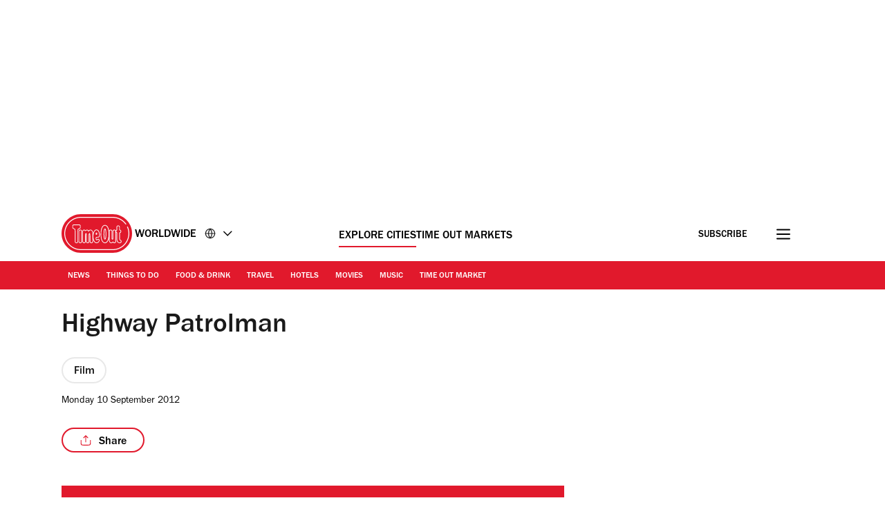

--- FILE ---
content_type: text/html; charset=UTF-8
request_url: https://www.timeout.com/movies/highway-patrolman
body_size: 33645
content:
<!DOCTYPE html><html lang="en-GB"><head><meta charSet="UTF-8"/><meta name="viewport" content="width=device-width, initial-scale=1, minimum-scale=1"/><link rel="preload" as="image" href="/static/images/loading_icon.gif"/><script src="/static/js/newrelic-3c44568e3bfc7a546fe6.js" async=""></script><script src="https://securepubads.g.doubleclick.net/tag/js/gpt.js" async="" crossorigin="anonymous"></script><script src="https://pub.doubleverify.com/dvtag/32304710/DV1279210/pub.js" async=""></script><script src="https://micro.rubiconproject.com/prebid/dynamic/11092.js?canary=false&amp;host=timeout.uk.worldwide.en" async=""></script><link rel="icon" href="/static/root-files/favicon.ico" sizes="16x16" type="image/x-icon"/><link rel="icon" href="/static/root-files/favicon-32.png" sizes="32x32" type="image/png"/><link rel="icon" href="/static/root-files/favicon-48.png" sizes="48x48" type="image/png"/><link rel="apple-touch-icon" href="/static/root-files/favicon-180.png" type="image/png"/><title>Highway Patrolman 1991, directed by Alex Cox | Film review</title><meta name="description" content="When he graduates from the National Highway Patrol Academy to the dusty desert roads around Durango, young Pedro (Sosa) is determined to serve with honour. He&#x27;s"/><link rel="canonical" href="https://www.timeout.com/movies/highway-patrolman"/><meta name="author" content="GA"/><meta name="robots" content="max-image-preview:large"/><meta data-component="omniture" data-track-manually="false" data-config="{&quot;primaryDisplayName&quot;:&quot;&quot;,&quot;omnitureSiteName&quot;:&quot;Worldwide EN&quot;}"/><link rel="preconnect" href="https://micro.rubiconproject.com" crossorigin=""/><link rel="preload" as="font" href="/static/fonts/franklin-gothic-urw-book.woff2" type="font/woff2" crossorigin="anonymous"/><link rel="preload" as="font" href="/static/fonts/franklin-gothic-urw-heavy.woff2" type="font/woff2" crossorigin="anonymous"/><link rel="preload" as="script" href="https://cdn.privacy-mgmt.com/unified/wrapperMessagingWithoutDetection.js"/><meta name="twitter:card" content="summary_large_image"/><meta name="twitter:title" content="Highway Patrolman"/><meta name="twitter:description" content="When he graduates from the National Highway Patrol Academy to the dusty desert roads around Durango, young Pedro (Sosa) is determined to serve with honour. He&#x27;s"/><meta property="twitter:image" content=""/><meta property="og:title" content="Highway Patrolman"/><meta property="og:description" content="When he graduates from the National Highway Patrol Academy to the dusty desert roads around Durango, young Pedro (Sosa) is determined to serve with honour. He&#x27;s"/><meta property="og:url" content="https://www.timeout.com/movies/highway-patrolman"/><meta property="og:image" content=""/><meta property="og:locale" content="en-GB"/><meta property="fb:app_id" content="110523762296825"/><meta property="og:site_name" content="Time Out Worldwide"/><meta property="og:type" content="article"/><meta property="fb:pages" content="108567654280858,1670703719868417,174242829266612,120767178004956,155014857903554,110806252326039,409399439112038,1446189005633181,1640139182938675,726032854137181,127115470664822,199312830102994,277086222458072,225473697480565,176178312421715,260316788252,24247856516,114687728553778,39439020663,425095207624727,167113240025188,87396842402,130436867619222,79807336765,323652267735749,49342614805,364918466158,1658004801141837,920467047965637,297605497404,756469617704922,646556245421580,143754132316142,34127084244,308385419176623,55290780338,127485225400,609582352454281,384475866176,1423947147859126,631789766893061,321104281941901"/><meta name="site" content="uk-worldwide"/><meta name="locale" content="en-GB"/><meta name="discover" content="https://discover.timeout.com/v1"/><meta name="auth" content="https://auth.timeout.com/api/subscribe"/><script>
                  window.digitalData = {"pageInstanceID":"web-uk-worldwide.55641-prod","version":"1.0","timestamp":1769461879314,"page":{"pageInfo":{"placeId":1,"sysEnv":"prod","city":"Worldwide","hourOfDay":"21","dayOfWeek":"Monday","version":5,"language":"en","country":"UK","locale":"en-GB","siteId":"uk-worldwide","isOO":"true","reportSuites":"timeoutworldwide","pageID":"55641","author":"GA","pageName":"worldwide : film : review : highway patrolman","contentTitle":"Highway Patrolman","contentID":"content-film-55641","contentType":"film","siteSection":"worldwide : film","destinationURL":"https://www.timeout.com/movies/highway-patrolman","publishDate":"","createdDate":"2012-09-10T16:56:11+01:00","displayPublishDate":true,"pagination":"","canaryID":"False","affiliatesOnPage":"","numAffiliateLinksOnPage":0},"category":{"primaryCategory":"film (category)","primaryCategoryRepresentation":"Film","subCategory1":"","pageTags":["Film","Categories: Film"],"pageType":"film"},"attributes":{"commercial":{"enabled":false,"type":"","authorOverride":""},"social":{"title":"Highway Patrolman","subTitle":null},"description":"When he graduates from the National Highway Patrol Academy to the dusty desert roads around Durango, young Pedro (Sosa) is determined to serve with honour. He's even against bribes, though the woman he marries soon puts paid to that with her repeated demands for a more comfortable life. Gradually the poverty, crime, marital tension and growing self-hatred get to Pedro, and when he stumbles across a drugs operation, he must decide which path to take... back to his old lofty ideals, or on to ill-gained wealth, a new pragmatism, or death. Graced with an aura of authenticity, the movie succeeds as a low-key blend of cautionary tale and downbeat actioner, despite the sometimes glaring budgetary restraints. In short, not as ambitious, let alone as quirky, as most of Cox's earlier work, but it delivers.","shortDescription":"","subTitle":"When he graduates from the National Highway Patrol Academy to the dusty desert roads around Durango, young Pedro (Sosa) is determined to serve with honour....","comscoreId":"7021684","requesterCountryIso":"US","timeoutAuthBaseUrl":"https://auth.timeout.com","timeoutAuthClientId":"MU0zGYwYUeENUpo8z8XqtXh39uNvb2xiWkviTHDd"}}};
                  window.digitalData.variance = {"flags":{"enable_frontend_logging":false},"config":{"newrelic_agent_id":"1589000996","newrelic_account_id":"148615","newrelic_license_key":"3edfb7a938","newrelic_sample_rate":"0.25","newrelic_sample_rate_canary":"1"}};
                </script><script data-testid="gtm_defaults_testID">window.dataLayer = window.dataLayer || [];
function gtag() {
    window.dataLayer.push(arguments);
}
gtag('consent', 'default', {
    'ad_storage': 'denied',
    'ad_user_data': 'denied',
    'ad_personalization': 'denied',
    'analytics_storage': 'denied',
    'region': ['GB', 'BE', 'BG', 'CZ', 'DK', 'CY', 'LV', 'LT', 'LU', 'ES', 'FR', 'HR', 'IT', 'PL', 'PT', 'RO', 'SI', 'HU', 'MT', 'NL', 'AT', 'IS', 'LI', 'NO', 'SK', 'FI', 'SE', 'DE', 'EE', 'IE', 'EL'],
    'wait_for_update': 500
});</script><script data-testid="gtm_testID">(function(w,d,s,l,i){w[l]=w[l]||[];w[l].push({'gtm.start':
new Date().getTime(),event:'gtm.js'});var f=d.getElementsByTagName(s)[0],
j=d.createElement(s),dl=l!='dataLayer'?'&l='+l:'';j.async=true;j.src=
'https://www.googletagmanager.com/gtm.js?id='+i+dl;f.parentNode.insertBefore(j,f);
})(window,document,'script','dataLayer','GTM-NHG693B');</script><link rel="stylesheet" href="/static/css/main-ccd3f0e7c95095dc571c6bb5f2def52c.css"/><link rel="stylesheet" href="/static/css/film-397eaa7079a29a8b4eccdf8e8caef3b9.css"/><script>
          window.adGlobals = window.adGlobals || {};
          
          window.adGlobals.gptParams = window.adGlobals.gptParams || Object.assign({
            host: 'timeout.uk.worldwide.en',
            network_code: '5185',
            zone: 'film',
            category: 'film',
            page: 'film',
            itemid: 'film-55641',
            audience: 'default',
            source: 'Direct',
            editorial_host: 'Worldwide',
            canary: 'false',
            to_canary_id: 'False',
            hero_full_width: 'false',
            prototype: 'false'
          }, {
            kicker: ['']
            
            
          });
        </script><script src="/static/js/cmp-e40c8bb5934d344965b0.js"></script><script src="/static/js/earlyvendors-da946d8777f91fd74084.js"></script><script src="/static/js/init-cc8c2eab8e50f79a2f35.js"></script><script src="/static/js/latevendors-73c45a744bd48a3cd5ea.js" defer=""></script><script src="/static/js/main-84378083c4f2c886a292.js" defer=""></script><script src="/static/js/runtime-2b02d8add413ce78163c.js"></script><script src="https://launchpad-wrapper.privacymanager.io/0f9cfa05-ace3-4dbd-911f-ff1e561c4c7a/launchpad-liveramp.js" defer=""></script><script>window.onDvtagReady = function (callback, timeout = 750) {
    window.dvtag = window.dvtag || {}
    dvtag.cmd = dvtag.cmd || []
    const opt = { callback, timeout, timestamp: new Date().getTime() }
    dvtag.cmd.push(function () { dvtag.queueAdRequest(opt) })
    setTimeout(function () {
        const cb = opt.callback
        opt.callback = null
        if (cb) cb()
    }, timeout)
    }</script></head><body data-page-type="film"><div id="ad-skin-1-2429" class="_ad_1w9sg_1 containerAd _ad-skin_1w9sg_40 " data-testid="ad_testID"><script>
                        window.rawSlots = window.rawSlots || [];
                        window.rawSlots.push('{"adSlotId":"/5185/skin/film","adContainerId":"ad-skin-1-2429","isOutOfPage":false,"isRegistered":false,"adSizes":[{"viewport":[994,50],"slotSize":[[1,1]]},{"viewport":[0,0],"slotSize":[]}],"adTags":[{"key":"type","value":"skin"},{"key":"ad_slot_number","value":"ad-skin-1"}],"adSenseTags":[],"adSlotGroup":"skin","breakpoints":["xl"],"loadsAutomatically":true}');
                    </script></div><div id="ad-oop-1-7145" class="_ad_1w9sg_1 containerAd _ad-oop_1w9sg_15 " data-testid="ad_testID"><script>
                        window.rawSlots = window.rawSlots || [];
                        window.rawSlots.push('{"adSlotId":"/5185/oop/film","adContainerId":"ad-oop-1-7145","isOutOfPage":true,"isRegistered":false,"adSizes":[],"adTags":[{"key":"type","value":"oop"},{"key":"ad_slot_number","value":"ad-oop-1"}],"adSenseTags":[],"adSlotGroup":"oop","breakpoints":[],"loadsAutomatically":true}');
                    </script></div><script>window._TO = window._TO || {};
window._TO.frontendTranslations = window._TO.frontendTranslations || {
'JWPLAYER.geoblocking_error': 'This video is not available in your location.',
'CONTENTPASS.widgetRestricted': 'This widget cannot be displayed for contentpass users',
}</script><section class="_skipLinks_8n5ih_1" data-testid="skip-links_testID"><a href="#main-container" aria-hidden="true">Go to the content</a><a href="#site-footer" aria-hidden="true">Go to the footer</a></section><div class="_overlay_u0mmz_1 newsletter_header" data-component="header-newsletter" hidden="" id="headerNewsletter"><div class="_headerNewsletterContainer_u0mmz_35"><button class="_closeButton_u0mmz_82" data-data-layer="{&quot;triggerOn&quot;:0,&quot;payload&quot;:{&quot;action&quot;:&quot;click - dismiss&quot;,&quot;label&quot;:&quot;newsletter&quot;,&quot;event&quot;:&quot;custom-click&quot;,&quot;category&quot;:&quot;TO Engagement&quot;}}"><svg xmlns="http://www.w3.org/2000/svg" viewBox="0 0 22 18" class=""><path d="M4.406 17.43c.188.21.422.312.703.312.246 0 .48-.101.7-.312l6.25-6.02 6.25 6.02c.218.21.453.312.699.312a.885.885 0 00.699-.312c.25-.211.375-.426.375-.653 0-.222-.125-.457-.375-.695l-6.25-6.02 6.25-6.019c.25-.238.375-.473.375-.695 0-.227-.125-.442-.375-.653-.215-.238-.441-.36-.676-.36-.23 0-.472.122-.722.36l-6.25 6.02-6.25-6.02c-.25-.238-.493-.36-.723-.36-.234 0-.461.122-.68.36-.246.211-.37.426-.37.653 0 .222.124.457.37.695l6.254 6.02-6.254 6.019c-.246.238-.37.473-.37.695 0 .227.124.442.37.653zm0 0" stroke-width="1.6"></path></svg><span class="_text-hide_v9moj_1">No thanks</span></button><div class="_headerContentHeader_u0mmz_56">Subscribe</div><div class="_headerMainContent_u0mmz_73"><div class="_successMessageContainer_u0mmz_22"><p class="_successMessageTitle_u0mmz_134">🙌<br/>Awesome, you&#x27;re subscribed!</p><p class="_successMessageText_u0mmz_144">Thanks for subscribing! Look out for your first newsletter in your inbox soon!</p></div><p class="_title_u0mmz_324">The best of Time Out straight to your inbox</p><p class="_message_u0mmz_317">We help you navigate a myriad of possibilities. Sign up for our newsletter for the best of the city.</p><form class="_form_u0mmz_114"><div class="_loading_overlay_u0mmz_124 loading_overlay"></div><div class="_zone_input_u0mmz_199"><label class="_text-hide_v9moj_1" for="header-newsletter-email">Enter email address</label><input type="email" id="header-newsletter-email" class="_email_u0mmz_175" placeholder="Enter email address" required="" data-private="lipsum"/><img class="_loading_icon_u0mmz_290 loading_icon" src="/static/images/loading_icon.gif" alt="Loading animation"/></div><div class="_zone_submit_u0mmz_206"><span class="_submitWrap_u0mmz_213"><input type="submit" class="_submit_u0mmz_213" value="Subscribe"/></span></div><div class="_errorMessage_u0mmz_170 error">Déjà vu! We already have this email. Try another?</div></form><div class="_disclaimer_u0mmz_180"><p>By entering your email address you agree to our <a href="https://www.timeout.com/terms-of-use" target="_blank">Terms of Use</a> and <a href="https://www.timeout.com/privacy-notice" target="_blank">Privacy Policy</a> and consent to receive emails from Time Out about news, events, offers and partner promotions.</p></div></div></div></div><div class="_overlay_1e9d2_1" data-component="popup-newsletter" hidden="" id="popup-newsletter"><div class="_popupNewsletterContainer_1e9d2_36" id="popup-newsletter-container"><button class="_closeButton_1e9d2_73" data-data-layer="{&quot;triggerOn&quot;:0,&quot;payload&quot;:{&quot;action&quot;:&quot;click - dismiss&quot;,&quot;label&quot;:&quot;newsletter&quot;,&quot;event&quot;:&quot;custom-click&quot;,&quot;category&quot;:&quot;TO Engagement&quot;}}" id="popup-newsletter-close-button"><svg xmlns="http://www.w3.org/2000/svg" viewBox="0 0 15 15" class=""><path d="M9.54594 7.42462L14.8492 2.12132L12.7279 0L7.42462 5.3033L2.12132 0L9.53674e-07 2.12132L5.3033 7.42462L9.53674e-07 12.7279L2.12132 14.8492L7.42462 9.54594L12.7279 14.8492L14.8492 12.7279L9.54594 7.42462Z"></path></svg><span class="_text-hide_v9moj_1">No thanks</span></button><div class="_popupMainContent_1e9d2_66"><div class="_successMessageContainer_1e9d2_22"><p class="_successMessageTitle_1e9d2_115"> Awesome, you&#x27;re subscribed!</p><p class="_successMessageText_1e9d2_126">Thanks for subscribing! Look out for your first newsletter in your inbox soon!</p></div><form class="_form_1e9d2_108"><p class="_title_1e9d2_114" id="popup-newsletter-title">The best things in life are free.</p><p class="_message_1e9d2_125" id="popup-newsletter-message">Sign up for our email to enjoy your city without spending a thing (as well as some options when you’re feeling flush).</p><label class="_text-hide_v9moj_1" for="popup-newsletter-email">Enter email address</label><div class="_textWrap_1e9d2_139"><input type="submit" class="_submitButton_1e9d2_179" value="Subscribe"/><input id="popup-newsletter-email" type="email" class="_textInput_1e9d2_144 _email_1e9d2_174" placeholder="Enter email address" required="" data-private="lipsum" name="email"/></div></form><p class="_errorMessage_1e9d2_158">Déjà vu! We already have this email. Try another?</p><a class="_dismissButton_1e9d2_217" data-data-layer="{&quot;triggerOn&quot;:0,&quot;payload&quot;:{&quot;action&quot;:&quot;click - dismiss&quot;,&quot;label&quot;:&quot;newsletter&quot;,&quot;event&quot;:&quot;custom-click&quot;,&quot;category&quot;:&quot;TO Engagement&quot;}}" id="popup-newsletter-dismiss-button">No thanks</a><div class="_disclaimer_1e9d2_234" id="popup-newsletter-disclaimer"><p>By entering your email address you agree to our <a href="https://www.timeout.com/terms-of-use" target="_blank">Terms of Use</a> and <a href="https://www.timeout.com/privacy-notice" target="_blank">Privacy Policy</a> and consent to receive emails from Time Out about news, events, offers and partner promotions.</p></div></div></div></div><div class="_overlay_1e9d2_1" data-component="popup-gate-newsletter" hidden="" id="popup-gate-newsletter"><div class="_popupNewsletterContainer_1e9d2_36" id="popup-newsletter-container"><button class="_closeButton_1e9d2_73" data-data-layer="{&quot;triggerOn&quot;:0,&quot;payload&quot;:{&quot;action&quot;:&quot;click - dismiss&quot;,&quot;label&quot;:&quot;newsletter&quot;,&quot;event&quot;:&quot;custom-click&quot;,&quot;category&quot;:&quot;TO Engagement&quot;}}" id="popup-newsletter-close-button"><svg xmlns="http://www.w3.org/2000/svg" viewBox="0 0 15 15" class=""><path d="M9.54594 7.42462L14.8492 2.12132L12.7279 0L7.42462 5.3033L2.12132 0L9.53674e-07 2.12132L5.3033 7.42462L9.53674e-07 12.7279L2.12132 14.8492L7.42462 9.54594L12.7279 14.8492L14.8492 12.7279L9.54594 7.42462Z"></path></svg><span class="_text-hide_v9moj_1">No thanks</span></button><div class="_popupMainContent_1e9d2_66"><div class="_successMessageContainer_1e9d2_22"><p class="_successMessageTitle_1e9d2_115"> Awesome, you&#x27;re subscribed!</p><p class="_successMessageText_1e9d2_126">Thanks for subscribing! Look out for your first newsletter in your inbox soon!</p></div><form class="_form_1e9d2_108"><p class="_title_1e9d2_114" id="popup-newsletter-title">Love the mag?</p><p class="_message_1e9d2_125" id="popup-newsletter-message">Our newsletter hand-delivers the best bits to your inbox. Sign up to unlock our digital magazines and also receive the latest news, events, offers and partner promotions.</p><label class="_text-hide_v9moj_1" for="popup-gate-newsletter-email">Enter email address</label><div class="_textWrap_1e9d2_139"><input type="submit" class="_submitButton_1e9d2_179" value="Subscribe"/><input id="popup-gate-newsletter-email" type="email" class="_textInput_1e9d2_144 _email_1e9d2_174" placeholder="Enter email address" required="" data-private="lipsum" name="email"/></div></form><p class="_errorMessage_1e9d2_158">Déjà vu! We already have this email. Try another?</p><a class="_dismissButton_1e9d2_217" data-data-layer="{&quot;triggerOn&quot;:0,&quot;payload&quot;:{&quot;action&quot;:&quot;click - dismiss&quot;,&quot;label&quot;:&quot;newsletter&quot;,&quot;event&quot;:&quot;custom-click&quot;,&quot;category&quot;:&quot;TO Engagement&quot;}}" id="popup-newsletter-dismiss-button">No thanks</a><div class="_disclaimer_1e9d2_234" id="popup-newsletter-disclaimer"><p>By entering your email address you agree to our <a href="https://www.timeout.com/terms-of-use" target="_blank">Terms of Use</a> and <a href="https://www.timeout.com/privacy-notice" target="_blank">Privacy Policy</a> and consent to receive emails from Time Out about news, events, offers and partner promotions.</p></div></div></div></div><div class="_adsContainer_ytkyz_18 _adsContainerLoading_ytkyz_51 _full-width-ui_1w9sg_119 containerAdWrapper" data-component="sticky-header"><div id="ad-head-1-8328" class="_ad_1w9sg_1 containerAd _ad-head_1w9sg_21 " data-testid="ad_testID"><script>
                        window.rawSlots = window.rawSlots || [];
                        window.rawSlots.push('{"adSlotId":"/5185/head/film","adContainerId":"ad-head-1-8328","isOutOfPage":false,"isRegistered":false,"adSizes":[{"viewport":[994,50],"slotSize":[[970,250],[728,90]]},{"viewport":[768,50],"slotSize":[[728,90],[320,100],[300,100],[320,50],[300,50]]},{"viewport":[320,50],"slotSize":[[320,100],[320,50],[300,100],[300,50]]},{"viewport":[0,0],"slotSize":[]}],"prebidSizes":[{"minViewPort":[800,0],"sizes":[[970,250],[728,90]]},{"minViewPort":[320,0],"sizes":[[320,100],[320,50],[300,50]]},{"minViewPort":[0,0],"sizes":[]}],"adTags":[{"key":"type","value":"head"},{"key":"ad_slot_number","value":"ad-head-1"}],"adSenseTags":[],"adSlotGroup":"head","breakpoints":[],"loadsAutomatically":true}');
                    </script></div></div><header class="_header_6l47f_1 masthead-header _full-width-ui_1w9sg_119" data-google-interstitial="false" data-component="masthead"><div class="_headerRow_6l47f_8 _headerTopRow_6l47f_48"><div class="_container_1k2b4_1 _headerOuterContainer_6l47f_351"><div class="_grid_xppf9_1 _topGrid_6l47f_80"><section class="_header_xppf9_10"><div class="_headerContainer_6l47f_74"><div class="_content_6l47f_103"><div class="_left_6l47f_163"><a href="https://www.timeout.com" class="_logo_6l47f_112"><span class="_circleLogo_6l47f_137" data-logo-type="masthead"><svg width="64" height="64" viewBox="0 0 64 64" fill="none" xmlns="http://www.w3.org/2000/svg"><circle cx="28" cy="28" r="28" fill="#E1192C"></circle><path d="M25.5055 21.47C27.3951 20.7834 27.6264 19.8454 27.5884 19.3319V17.0625C27.5884 16.2522 27.2476 15.7668 26.9624 15.5012C26.3915 14.9724 25.6706 14.9619 25.4856 14.9719H17.7719C17.5658 14.9636 16.845 14.9707 16.2723 15.5018C15.9865 15.7668 15.6463 16.2522 15.6463 17.0625V19.3512C15.6311 19.7458 15.8021 20.743 17.7169 21.4659C18.83 21.8862 19.1662 22.014 19.1662 23.8865V39.1943C19.1498 39.4857 19.1457 40.4958 19.8372 41.2468C20.1429 41.5787 20.7003 41.9744 21.6173 41.9744C22.5343 41.9744 23.0918 41.5787 23.398 41.2468C24.0902 40.4953 24.0861 39.4851 24.0691 39.2231V23.8865C24.0691 21.9923 24.4304 21.8598 25.5055 21.47ZM23.1135 23.8865L23.1146 39.2518C23.1199 39.3374 23.1527 40.1025 22.6954 40.5979C22.5185 40.7896 22.1889 41.0176 21.6173 41.0176C21.0458 41.0176 20.7162 40.7896 20.5393 40.5979C20.0832 40.103 20.1154 39.3374 20.1206 39.2231V23.8865C20.1206 21.4653 19.4121 21.0842 18.0542 20.5712C16.6184 20.0289 16.5985 19.4526 16.6014 19.3706V17.063C16.6014 16.5981 16.7759 16.339 16.9211 16.2036C17.1922 15.9521 17.5605 15.928 17.7011 15.928C17.7227 15.928 17.7391 15.928 17.7491 15.928H25.5084C25.5886 15.9245 26.0073 15.9193 26.3136 16.203C26.4594 16.3384 26.6333 16.5976 26.6333 17.0625V19.3518C26.6333 19.367 26.6333 19.3811 26.6351 19.3958C26.662 19.6848 26.2966 20.1661 25.1799 20.5718C23.7429 21.093 23.1135 21.5643 23.1135 23.8865Z" fill="white"></path><path d="M28 52C14.7656 52 4 41.2339 4 28.0003C4 14.7667 14.7656 4 28 4C35.7041 4 42.9932 7.73916 47.4975 14.0016C47.7027 14.2865 47.6376 14.6834 47.3532 14.8886C47.0672 15.0944 46.6708 15.0287 46.4656 14.7432C42.2 8.81202 35.2967 5.27042 28 5.27042C15.4662 5.27042 5.26985 15.4667 5.26985 28.0003C5.26985 40.5339 15.4662 50.7302 28 50.7302C40.5338 50.7302 50.7301 40.5333 50.7301 28.0003C50.7301 24.7847 50.0724 21.6757 48.7744 18.7614C48.6313 18.4413 48.7761 18.0655 49.0962 17.9225C49.4163 17.7794 49.7921 17.9248 49.9352 18.2443C51.3053 21.3228 52 24.6053 52 27.9997C52 41.2333 41.2344 52 28 52Z" fill="white"></path><path d="M37.9808 39.7457C38.0528 39.6501 38.1231 39.5516 38.1922 39.4502C38.2367 39.3851 38.2788 39.3171 38.3216 39.2497C39.0746 38.0701 39.6397 36.5476 40.0045 34.6728L40.0063 34.5438C40.3254 32.829 40.4864 30.831 40.4864 28.5551C40.4864 26.7336 40.384 25.0944 40.186 23.6294L40.189 23.4465C39.8042 20.7702 39.0746 18.7142 38.0171 17.2773C37.9392 17.1711 37.8613 17.0668 37.7799 16.9671C37.7155 16.8897 37.6511 16.8135 37.5849 16.7397C37.4573 16.5972 37.3255 16.4629 37.1897 16.3363C37.1657 16.314 37.1434 16.2859 37.1188 16.2642C37.113 16.2583 37.106 16.2548 37.1007 16.249C37.0925 16.2419 37.0849 16.2331 37.0778 16.2267C35.7732 15.0747 34.5166 15.0354 34.112 15.0571C33.7079 15.036 32.4519 15.0747 31.1467 16.2267C31.1385 16.2337 31.1308 16.2425 31.1238 16.249C31.1174 16.2548 31.1109 16.2583 31.1051 16.2642C31.0805 16.2859 31.0582 16.314 31.0342 16.3363C30.8984 16.4629 30.7666 16.5972 30.639 16.7397C30.5734 16.8135 30.5084 16.8903 30.4446 16.9671C30.3632 17.0668 30.2847 17.1711 30.2068 17.2773C29.1493 18.7142 28.4191 20.7702 28.035 23.4465L28.0379 23.6294C27.84 25.0944 27.7375 26.7342 27.7375 28.5551C27.7375 30.8304 27.8979 32.829 28.2177 34.5438L28.22 34.6728C28.5848 36.5476 29.1493 38.0701 29.9023 39.2497C29.9457 39.3171 29.9878 39.3851 30.0317 39.4502C30.1008 39.5516 30.1711 39.6501 30.2431 39.7457C30.3222 39.8512 30.403 39.952 30.4855 40.0511C30.5371 40.1127 30.5892 40.1766 30.6425 40.2358C30.7783 40.387 30.9183 40.5301 31.0629 40.6637C31.0699 40.6696 31.0758 40.6772 31.0817 40.6825C31.0834 40.6837 31.0846 40.6848 31.0858 40.686C31.0998 40.6983 31.1121 40.713 31.1262 40.7259C31.7662 41.2987 32.3968 41.6023 32.9227 41.7653C32.949 41.7735 32.973 41.7794 32.9988 41.7864C33.1007 41.8157 33.1991 41.8421 33.291 41.8621C33.3261 41.8697 33.3572 41.8744 33.3905 41.8802C33.4696 41.8955 33.544 41.9084 33.6131 41.9172C33.6447 41.9207 33.671 41.9236 33.6997 41.9265C33.7671 41.933 33.8285 41.9389 33.8848 41.9418C33.9012 41.9418 33.9146 41.943 33.9304 41.943C33.9615 41.9441 33.9989 41.9465 34.0253 41.9465C34.0587 41.9465 34.0862 41.9465 34.112 41.9447C34.1383 41.9459 34.1652 41.9465 34.1986 41.9465C34.225 41.9465 34.2624 41.9441 34.2941 41.943C34.3093 41.943 34.3228 41.943 34.3397 41.9418C34.3948 41.9389 34.4569 41.933 34.5242 41.9265C34.5535 41.9236 34.5798 41.9207 34.6109 41.9172C34.68 41.9084 34.7555 41.8955 34.8334 41.8802C34.8673 41.8738 34.8984 41.8691 34.9335 41.8621C35.0254 41.8427 35.1238 41.8157 35.2251 41.7864C35.2515 41.7788 35.2755 41.7729 35.3018 41.7653C35.8271 41.6023 36.4577 41.2987 37.0978 40.7259C37.1118 40.713 37.1241 40.6983 37.1382 40.686C37.1393 40.6848 37.1411 40.6837 37.1423 40.6825C37.1487 40.6766 37.1551 40.669 37.161 40.6637C37.3062 40.5301 37.4462 40.3864 37.5814 40.2358C37.6347 40.1766 37.6868 40.1127 37.7384 40.0511C37.8215 39.952 37.9017 39.8512 37.9808 39.7457ZM37.0673 39.3341C36.9924 39.4267 36.9174 39.5194 36.8395 39.6061C36.7341 39.721 36.6258 39.8283 36.5151 39.9309C36.504 39.9409 36.4946 39.9514 36.4841 39.9614C35.9354 40.4586 35.4072 40.7124 34.9897 40.8408C34.985 40.842 34.9804 40.8443 34.9763 40.8455C34.9546 40.8519 34.937 40.8549 34.9159 40.8613C34.6366 40.9387 34.4071 40.9645 34.2589 40.9692C34.2121 40.9692 34.1752 40.9692 34.1506 40.968C34.1377 40.968 34.1248 40.968 34.1114 40.968C34.0979 40.9668 34.0856 40.9668 34.0721 40.968C34.0487 40.9692 34.0112 40.9698 33.9638 40.9692C33.8145 40.9645 33.5844 40.9387 33.305 40.8601C33.2846 40.8549 33.2676 40.8519 33.2471 40.8455C33.2418 40.8443 33.236 40.8414 33.2307 40.8396C32.8126 40.7112 32.2856 40.458 31.7392 39.9614C31.7281 39.9514 31.7188 39.9409 31.7082 39.9309C31.597 39.8283 31.4886 39.7205 31.3838 39.6061C31.3053 39.52 31.2304 39.4267 31.1554 39.3341C31.1221 39.2931 31.0875 39.255 31.0553 39.2133C29.5 37.179 28.713 33.6022 28.713 28.5551C28.713 23.0384 29.6218 19.267 31.416 17.3277C31.4418 17.3001 31.4693 17.2761 31.4962 17.2485C31.587 17.1547 31.6783 17.0627 31.7732 16.9777C32.035 16.7455 32.2914 16.5696 32.5321 16.4372C32.5626 16.4207 32.5918 16.4073 32.6217 16.3914C32.7066 16.3475 32.7909 16.3076 32.8717 16.2736C32.9186 16.2542 32.9631 16.2372 33.0088 16.2208C33.0644 16.2003 33.1206 16.1798 33.1733 16.164C33.2307 16.1464 33.2875 16.13 33.3414 16.1165C33.3724 16.1083 33.4023 16.1012 33.4309 16.0954C33.4959 16.0813 33.5592 16.069 33.6166 16.0602C33.6271 16.059 33.6365 16.0573 33.6464 16.0561C33.712 16.0467 33.7735 16.0403 33.8285 16.0367C33.8332 16.0367 33.8373 16.0367 33.842 16.0367C33.8894 16.0338 33.931 16.0326 33.9691 16.032C34.0013 16.032 34.0329 16.0332 34.0516 16.0344C34.0622 16.0344 34.0997 16.0356 34.1096 16.0356C34.1096 16.0356 34.1114 16.0356 34.112 16.0356C34.1125 16.0356 34.1137 16.0356 34.1143 16.0356C34.1248 16.0356 34.1629 16.0356 34.1723 16.0344C34.1904 16.0332 34.2232 16.0326 34.2554 16.032C34.2935 16.032 34.3351 16.0338 34.3825 16.0367C34.3872 16.0367 34.3913 16.0367 34.396 16.0367C34.4498 16.0408 34.5125 16.0473 34.5781 16.0561C34.588 16.0573 34.5974 16.059 34.6073 16.0602C34.6653 16.069 34.7286 16.0813 34.793 16.0954C34.8222 16.1018 34.8521 16.1088 34.8826 16.1165C34.9364 16.13 34.9932 16.1458 35.0512 16.164C35.1039 16.1804 35.1595 16.2003 35.2158 16.2208C35.2608 16.2372 35.3059 16.2542 35.3528 16.2736C35.433 16.3076 35.5167 16.348 35.6022 16.3914C35.6321 16.4073 35.6614 16.4202 35.6918 16.4372C35.9331 16.5696 36.189 16.7461 36.4507 16.9783C36.5444 17.0621 36.6352 17.1524 36.7242 17.245C36.7517 17.2732 36.7804 17.2984 36.8079 17.3283C38.6021 19.2664 39.5109 23.0384 39.5109 28.5551C39.5109 33.6022 38.7233 37.1784 37.1686 39.2133C37.1358 39.2555 37.1013 39.2937 37.0679 39.3341" fill="white"></path><path d="M34.123 36.4397H34.1213C33.6669 36.4397 33.25 36.173 33.0585 35.7603C32.46 34.4675 32.1432 32.0058 32.1432 28.6407C32.1432 24.1922 32.6293 22.091 33.0374 21.112C33.2207 20.674 33.6446 20.3909 34.1189 20.3909C34.5933 20.3909 35.0172 20.674 35.2005 21.112C35.6086 22.091 36.0946 24.1916 36.0946 28.6407C36.0946 31.9988 35.7802 34.4593 35.1864 35.7556C34.9967 36.1706 34.5792 36.4386 34.1236 36.4397H34.123ZM34.1189 21.3969C34.051 21.3969 33.9907 21.4373 33.9649 21.5001C33.5919 22.3935 33.1475 24.3587 33.1475 28.6407C33.1475 32.9228 33.6628 34.6739 33.9696 35.3376C33.9972 35.3962 34.0569 35.4343 34.1213 35.4343H34.1225C34.1869 35.4343 34.2466 35.3956 34.2735 35.3364C34.5786 34.671 35.0904 32.9157 35.0904 28.6407C35.0904 24.3657 34.646 22.3935 34.273 21.5001C34.2472 21.4373 34.1869 21.3969 34.1189 21.3969Z" fill="white"></path></svg></span><span class="_regularLogo_6l47f_130" data-logo-type="masthead"><svg width="102" height="56" viewBox="0 0 102 56" fill="none" xmlns="http://www.w3.org/2000/svg"><g clip-path="url(#clip0_27104_7685)"><path d="M74.1203 0C89.5139 0 102 12.54 102 28C102 43.46 89.5139 56 74.1203 56H27.8797C12.4861 56 0 43.46 0 28C0 12.54 12.4861 0 27.8797 0" fill="#E1192C"></path><path d="M74.1014 52H27.9186C14.7335 52 4 41.23 4 28C4 14.77 14.7335 4 27.9186 4H74.0914C81.7752 4 89.0405 7.74 93.5352 14.01C93.7345 14.29 93.6747 14.69 93.3857 14.9C93.1067 15.11 92.708 15.04 92.4987 14.75C88.2432 8.81 81.3666 5.27 74.0914 5.27H27.9186C15.4311 5.27 5.26569 15.47 5.26569 28C5.26569 40.53 15.4311 50.73 27.9186 50.73H74.0914C86.5789 50.73 96.7443 40.53 96.7443 28C96.7443 24.78 96.0865 21.66 94.781 18.74C94.6414 18.42 94.781 18.04 95.0999 17.9C95.4188 17.76 95.7975 17.9 95.937 18.22C97.3123 21.3 98 24.59 98 28C98 41.23 87.2665 52 74.0814 52H74.1014Z" fill="white"></path><path d="M25.53 21.52C27.42 20.83 27.65 19.9 27.62 19.38V17.11C27.62 16.3 27.28 15.81 26.99 15.55C26.42 15.02 25.7 15.01 25.51 15.02H17.79C17.58 15.02 16.86 15.02 16.29 15.55C16 15.81 15.66 16.3 15.66 17.11V19.4C15.65 19.79 15.82 20.79 17.73 21.51C18.84 21.93 19.18 22.06 19.18 23.93V39.23C19.16 39.52 19.16 40.53 19.85 41.28C20.16 41.61 20.71 42.01 21.63 42.01C22.55 42.01 23.11 41.61 23.41 41.28C24.1 40.53 24.1 39.52 24.08 39.26V23.93C24.08 22.04 24.44 21.91 25.52 21.52M23.13 23.94V39.3C23.13 39.39 23.17 40.15 22.71 40.65C22.53 40.84 22.2 41.07 21.63 41.07C21.06 41.07 20.73 40.84 20.55 40.65C20.09 40.15 20.13 39.39 20.13 39.27V23.94C20.13 21.52 19.42 21.14 18.06 20.63C16.62 20.09 16.6 19.51 16.61 19.43V17.12C16.61 16.66 16.78 16.4 16.93 16.26C17.2 16.01 17.57 15.98 17.71 15.98C17.73 15.98 17.75 15.98 17.76 15.98H25.53C25.61 15.98 26.03 15.98 26.34 16.25C26.49 16.39 26.66 16.65 26.66 17.11V19.4C26.66 19.4 26.66 19.43 26.66 19.44C26.69 19.73 26.32 20.21 25.2 20.62C23.76 21.14 23.13 21.61 23.13 23.93" fill="white"></path><path d="M50.69 33.92C50.84 33.89 51.38 33.83 52.84 33.83C53.56 33.83 54.18 33.56 54.63 33.05C55.66 31.91 55.48 29.97 55.45 29.79C55.44 29.48 55.08 22.25 50.62 22.22C50.07 22.19 47.24 22.29 45.69 27.48C45.65 27.62 45.61 27.75 45.58 27.89V27.3C45.58 27.24 45.58 27.09 45.58 26.9C45.56 24.78 44.07 22.41 42.1 22.41C40.82 22.41 39.76 23.29 39.17 23.91C38.5 22.63 37.34 22.4 36.74 22.48C36.45 22.49 35.65 22.63 34.47 23.52C33.9 22.54 33.07 22.39 32.61 22.39C31.69 22.39 31.13 22.79 30.83 23.12C30.14 23.87 30.14 24.88 30.16 25.14V39.25C30.14 39.54 30.14 40.55 30.83 41.3C31.14 41.63 31.69 42.03 32.61 42.03C33.53 42.03 34.09 41.63 34.39 41.3C35.08 40.55 35.08 39.55 35.06 39.29V31.35C35.06 31.35 35.06 31.27 35.06 31.23C35.04 29.96 35.15 29.16 35.28 28.75C35.42 29.19 35.54 30.03 35.54 31.23C35.54 31.27 35.54 31.31 35.54 31.35V39.28C35.52 39.59 35.53 40.55 36.16 41.29C36.45 41.63 36.99 42.03 37.86 42.03C38.73 42.03 39.27 41.63 39.57 41.29C40.21 40.56 40.22 39.58 40.2 39.27V31.31C40.2 31.31 40.2 31.23 40.2 31.19C40.18 29.92 40.29 29.12 40.42 28.71C40.56 29.15 40.68 29.99 40.68 31.19C40.68 31.23 40.68 31.27 40.68 31.31V39.24C40.66 39.53 40.66 40.54 41.35 41.29C41.66 41.62 42.21 42.02 43.13 42.02C44.05 42.02 44.61 41.62 44.91 41.29C45.6 40.54 45.6 39.53 45.58 39.27V36.64C45.69 37.06 45.77 37.31 45.79 37.35C45.85 37.54 47.35 42.02 50.62 42.02C53.27 42.02 54.57 39.86 54.88 38.71C55.06 38.18 55.15 37.08 54.35 36.31C53.55 35.53 52.52 35.66 51.86 36.25C51.62 36.49 51.21 36.76 51.07 36.77C50.42 36.77 50.31 35.71 50.31 35.24C50.31 34.32 50.55 34.02 50.62 33.94C50.64 33.94 50.67 33.93 50.69 33.92ZM44.22 40.64C44.04 40.83 43.71 41.06 43.14 41.06C42.57 41.06 42.24 40.83 42.06 40.64C41.6 40.14 41.64 39.38 41.64 39.26V31.28C41.64 31.28 41.64 31.21 41.64 31.19C41.64 29.36 41.41 28.2 40.96 27.73C40.81 27.58 40.65 27.5 40.46 27.5C40.23 27.5 40.03 27.59 39.87 27.76C39.32 28.33 39.23 29.94 39.26 31.21C39.26 31.23 39.26 31.25 39.26 31.27V39.26C39.26 39.26 39.26 39.26 39.26 39.27C39.26 39.28 39.26 39.28 39.26 39.28C39.26 39.37 39.3 40.14 38.86 40.64C38.63 40.91 38.29 41.05 37.88 41.05C37.47 41.05 37.13 40.91 36.9 40.64C36.47 40.14 36.5 39.38 36.5 39.29C36.5 39.29 36.5 39.29 36.5 39.28C36.5 39.28 36.5 39.28 36.5 39.27V31.31C36.5 31.31 36.5 31.24 36.5 31.22C36.5 29.39 36.27 28.23 35.82 27.76C35.68 27.61 35.51 27.53 35.32 27.53C35.09 27.53 34.89 27.62 34.73 27.79C34.18 28.36 34.09 29.97 34.12 31.24C34.12 31.26 34.12 31.28 34.12 31.3V39.3C34.13 39.44 34.15 40.15 33.7 40.63C33.52 40.82 33.19 41.05 32.62 41.05C32.05 41.05 31.72 40.82 31.54 40.63C31.08 40.13 31.12 39.37 31.12 39.25V25.08C31.12 24.99 31.08 24.23 31.54 23.73C31.72 23.54 32.05 23.31 32.62 23.31C33.1 23.31 33.47 23.57 33.72 24.1C33.72 24.1 33.74 24.15 33.75 24.15C33.77 24.2 33.79 24.25 33.82 24.3C33.84 24.35 33.86 24.39 33.9 24.43C33.9 24.44 33.92 24.46 33.94 24.47C34.01 24.54 34.1 24.59 34.2 24.6C34.47 24.64 34.81 24.44 35.04 24.26C36.08 23.47 36.7 23.39 36.84 23.39C36.89 23.39 37.94 23.27 38.45 24.56C38.53 24.75 38.61 24.91 38.69 25.02C38.79 25.15 38.95 25.23 39.12 25.21C39.26 25.2 39.39 25.12 39.47 25C39.54 24.9 40.73 23.32 42.11 23.32C43.49 23.32 44.63 25.27 44.64 26.88C44.64 26.89 44.64 26.9 44.64 26.92C44.65 27.07 44.64 27.18 44.64 27.24V39.26C44.64 39.35 44.68 40.11 44.22 40.61M50.37 33.02C50.32 33.02 50.27 33.04 50.22 33.07C49.95 33.2 49.35 33.67 49.35 35.25C49.35 37.59 50.67 37.73 51.07 37.73C51.75 37.73 52.47 37 52.48 36.99C52.5 36.97 53.1 36.45 53.69 37.01C54.15 37.45 54.08 38.12 53.97 38.44C53.72 39.38 52.69 41.07 50.62 41.07C48.04 41.07 46.71 37.11 46.7 37.06C46.64 36.88 45.19 32.57 46.62 27.76C47.91 23.42 50.05 23.18 50.53 23.18C50.56 23.18 50.58 23.18 50.6 23.18C52.05 23.18 53.15 24.24 53.84 26.31C54.41 28 54.49 29.76 54.5 29.86C54.5 29.88 54.68 31.56 53.92 32.41C53.65 32.71 53.28 32.87 52.84 32.87C51.18 32.87 50.61 32.96 50.44 32.99C50.41 32.99 50.39 33 50.36 33.01" fill="white"></path><path d="M29.57 25.16C29.59 24.87 29.59 23.86 28.9 23.11C28.59 22.78 28.04 22.38 27.12 22.38C26.2 22.38 25.64 22.78 25.34 23.11C24.65 23.86 24.65 24.87 24.67 25.13V39.24C24.65 39.53 24.65 40.54 25.34 41.29C25.65 41.62 26.2 42.02 27.12 42.02C28.04 42.02 28.59 41.62 28.9 41.29C29.59 40.54 29.59 39.53 29.57 39.27V25.16ZM28.2 40.64C28.02 40.83 27.69 41.06 27.12 41.06C26.55 41.06 26.22 40.83 26.04 40.64C25.58 40.14 25.62 39.38 25.62 39.26V25.09C25.62 25 25.58 24.24 26.04 23.74C26.22 23.55 26.55 23.32 27.12 23.32C27.69 23.32 28.02 23.55 28.2 23.74C28.66 24.24 28.62 25 28.62 25.12V39.29C28.62 39.38 28.66 40.14 28.2 40.64Z" fill="white"></path><path d="M62.79 36.6599C62.34 36.6599 61.94 36.3999 61.75 35.9899C61.16 34.7199 60.85 32.3099 60.85 29.0199C60.85 24.6599 61.33 22.5999 61.73 21.6399C61.91 21.2099 62.33 20.9299 62.79 20.9299C63.25 20.9299 63.67 21.2099 63.85 21.6399C64.25 22.5999 64.73 24.6599 64.73 29.0199C64.73 32.3099 64.42 34.7199 63.84 35.9899C63.65 36.3999 63.25 36.6599 62.8 36.6599M62.79 21.9199C62.72 21.9199 62.66 21.9599 62.64 22.0199C62.27 22.8999 61.84 24.8199 61.84 29.0199C61.84 33.2199 62.35 34.9299 62.65 35.5799C62.68 35.6399 62.74 35.6799 62.8 35.6799C62.86 35.6799 62.92 35.6399 62.95 35.5799C63.25 34.9299 63.75 33.2099 63.75 29.0199C63.75 24.8299 63.31 22.8999 62.95 22.0199C62.92 21.9599 62.86 21.9199 62.8 21.9199" fill="white"></path><path d="M50.46 26.6699C50.46 26.6699 49.34 26.6699 49.34 28.3899C49.34 30.0199 50.46 29.9099 50.46 29.9099C50.46 29.9099 51.58 30.0099 51.58 28.3899C51.58 26.6699 50.46 26.6699 50.46 26.6699ZM50.46 28.9599H50.45C50.28 28.9599 50.29 28.7599 50.29 28.2199C50.29 27.6799 50.45 27.6599 50.45 27.6599H50.46C50.46 27.6599 50.62 27.6799 50.62 28.2199C50.62 28.7599 50.62 28.9599 50.46 28.9599Z" fill="white"></path><path d="M85.35 37.34C85.25 37.32 84.38 37.12 84.38 35.46V27.34C84.38 27.34 84.38 27.32 84.38 27.31C85.4 27.16 86.37 26.32 86.37 24.9C86.37 23.48 85.38 22.71 84.37 22.5V19.13C84.39 18.84 84.39 17.83 83.7 17.08C83.39 16.75 82.84 16.35 81.92 16.35C81 16.35 80.44 16.75 80.14 17.08C79.45 17.83 79.45 18.84 79.47 19.1V22C79.46 22.06 79.46 22.12 79.46 22.17V22.71C79.04 22.91 78.7 23.22 78.47 23.61C78.38 23.44 78.27 23.26 78.12 23.1C77.82 22.77 77.26 22.37 76.34 22.37C75.42 22.37 74.86 22.77 74.56 23.1C73.87 23.85 73.87 24.86 73.89 25.12V34.08C73.89 34.08 73.89 34.18 73.89 34.23V34.45C73.89 34.52 73.89 34.59 73.89 34.65C73.89 34.81 73.89 34.94 73.88 35.06V35.14C73.88 35.48 73.79 35.76 73.68 35.76C73.57 35.76 73.49 35.48 73.49 35.14L73.47 34.69C73.47 34.69 73.47 34.68 73.47 34.67C73.46 34.38 73.47 34.11 73.47 33.93C73.47 33.66 73.47 33.39 73.47 33.18V25.14C73.48 24.93 73.51 23.86 72.8 23.09C72.49 22.76 71.94 22.36 71.02 22.36C70.1 22.36 69.54 22.76 69.24 23.09C69.01 23.35 68.85 23.63 68.75 23.9C68.27 20.59 67.27 18.24 65.74 16.87C64.41 15.68 63.1 15.67 62.81 15.69C62.43 15.67 61.18 15.69 59.89 16.84C57.67 18.79 56.55 22.85 56.55 28.91C56.55 34.97 57.67 38.85 59.87 40.82C61.08 41.9 62.26 42.02 62.71 42.02C62.75 42.02 62.79 42.02 62.82 42.02C63.21 42.03 64.47 41.97 65.77 40.78C67.11 39.56 68.05 37.59 68.57 34.9V36.83C68.56 37.33 68.57 39.9 69.85 41.21C70.34 41.71 70.93 41.97 71.61 41.98C72.61 41.98 73.4 41.8 74.3 40.89C74.72 41.6 75.45 42 76.37 42C77.29 42 77.84 41.6 78.15 41.27C78.84 40.52 78.84 39.51 78.82 39.25V26.58C79.01 26.77 79.23 26.93 79.49 27.06C79.49 27.08 79.49 27.1 79.49 27.12V35.96C79.49 36.04 79.48 36.27 79.51 36.51C79.89 41.58 83.03 41.97 83.97 41.97H84.04C84.27 41.97 84.85 41.94 85.41 41.7C86.28 41.33 86.77 40.59 86.77 39.67C86.77 37.72 85.76 37.38 85.34 37.33M65.1 40.08C64.01 41.07 63 41.08 62.81 41.07C62.79 41.07 62.78 41.07 62.76 41.07C62.52 41.08 61.53 41.06 60.48 40.12C58.49 38.34 57.48 34.57 57.48 28.92C57.48 23.27 58.5 19.34 60.5 17.57C61.43 16.75 62.3 16.66 62.65 16.66C62.7 16.66 62.74 16.66 62.77 16.66C62.77 16.66 62.82 16.66 62.83 16.66C63.02 16.65 64 16.64 65.08 17.6C67.08 19.39 68.09 23.19 68.09 28.92C68.09 34.65 67.08 38.28 65.1 40.08ZM77.43 40.64C77.25 40.83 76.92 41.06 76.35 41.06C75.6 41.06 75.11 40.68 74.92 39.97C74.88 39.8 74.74 39.67 74.57 39.63C74.53 39.62 74.49 39.62 74.45 39.62C74.32 39.62 74.19 39.67 74.1 39.77L74.04 39.84C73.25 40.76 72.58 41.05 71.66 41.05C71.65 41.05 71.63 41.05 71.62 41.05C71.19 41.05 70.82 40.89 70.51 40.57C69.67 39.7 69.48 37.84 69.5 36.87V25.12C69.5 25.03 69.46 24.27 69.92 23.77C70.1 23.58 70.43 23.35 71 23.35C71.46 23.35 71.82 23.49 72.08 23.77C72.54 24.27 72.5 25.03 72.5 25.14V33.23C72.5 33.45 72.5 33.7 72.5 33.96C72.5 34.22 72.5 34.44 72.52 34.63V35.37C72.52 36.13 73.04 36.74 73.68 36.74C74.32 36.74 74.84 36.13 74.84 35.37V34.9C74.84 34.76 74.84 34.62 74.84 34.47V34.23C74.84 34.23 74.84 34.21 74.84 34.2C74.84 34.18 74.84 34.16 74.84 34.13V25.11C74.84 25.02 74.8 24.26 75.26 23.76C75.44 23.57 75.77 23.34 76.34 23.34C76.91 23.34 77.24 23.57 77.42 23.76C77.88 24.25 77.84 25.02 77.84 25.14V39.31C77.84 39.4 77.88 40.16 77.42 40.66M85.04 40.84C84.63 41.02 84.18 41.03 84.05 41.03H83.97C81.03 41.03 80.54 37.53 80.45 36.42C80.42 36.23 80.43 36.06 80.43 36V27.13C80.43 26.82 80.36 26.58 80.23 26.42C80.18 26.35 80.08 26.29 80 26.26C79.4 26.04 79.1 25.58 79.1 24.89C79.1 24.2 79.44 23.7 80.09 23.49C80.26 23.44 80.39 23.29 80.42 23.11C80.42 23.08 80.42 23.04 80.43 22.96V22.15C80.43 22.15 80.43 22.08 80.43 22.04V19.06C80.43 18.97 80.39 18.21 80.85 17.71C81.03 17.52 81.36 17.29 81.93 17.29C82.5 17.29 82.83 17.52 83.01 17.71C83.47 18.21 83.43 18.97 83.43 19.09V22.91C83.43 23.16 83.63 23.37 83.88 23.39C84.34 23.41 85.42 23.61 85.42 24.89C85.42 25.91 84.7 26.37 84.04 26.37C83.95 26.37 83.87 26.39 83.8 26.44C83.49 26.62 83.44 27.09 83.43 27.31V35.45C83.43 37.89 85.01 38.24 85.21 38.28C85.6 38.33 85.82 38.84 85.82 39.68C85.82 40.22 85.56 40.61 85.04 40.84Z" fill="white"></path></g><defs><clipPath id="clip0_27104_7685"><rect width="102" height="56" fill="white"></rect></clipPath></defs></svg></span></a><label class="_labelCitySelector_6l47f_85" for="checkbox-city-selector"><span class="_placeName_6l47f_15">Worldwide</span><svg width="16" height="16" viewBox="0 0 16 16" fill="none" xmlns="http://www.w3.org/2000/svg"><g clip-path="url(#clip0_27233_4670)"><path d="M7.99999 14.6667C11.6819 14.6667 14.6667 11.6819 14.6667 8.00004C14.6667 4.31814 11.6819 1.33337 7.99999 1.33337C4.3181 1.33337 1.33333 4.31814 1.33333 8.00004C1.33333 11.6819 4.3181 14.6667 7.99999 14.6667Z" stroke="#1A1A1A" stroke-width="1.2" stroke-linecap="round" stroke-linejoin="round"></path><path d="M1.33333 8H14.6667" stroke="#1A1A1A" stroke-width="1.2" stroke-linecap="round" stroke-linejoin="round"></path><path d="M10.5641 8.00004C10.4382 10.438 9.54018 12.7727 8 14.6667C6.45982 12.7727 5.56185 10.438 5.4359 8.00004C5.56185 5.5621 6.45982 3.22738 8 1.33337C9.54018 3.22738 10.4382 5.5621 10.5641 8.00004V8.00004Z" stroke="#1A1A1A" stroke-width="1.2" stroke-linecap="round" stroke-linejoin="round"></path></g><defs><clipPath id="clip0_27233_4670"><rect width="16" height="16" fill="white"></rect></clipPath></defs></svg><span class="_animatedChevron_1ns02_1 animatedChevron _dark_1ns02_72"></span></label></div><ul class="_container_2q45j_1 _center_6l47f_227" data-testid="popular-hubs_testID"><li class="_li_2q45j_11"><a class="_link_2q45j_19 _active_2q45j_41" href="/" data-data-layer="{&quot;triggerOn&quot;:0,&quot;payload&quot;:{&quot;action&quot;:&quot;link - internal&quot;,&quot;label&quot;:&quot;navigation bar&quot;,&quot;category&quot;:&quot;GP Engagement&quot;}}">Explore Cities</a></li><li class="_li_2q45j_11"><a class="_link_2q45j_19" href="/time-out-market" data-data-layer="{&quot;triggerOn&quot;:0,&quot;payload&quot;:{&quot;action&quot;:&quot;link - internal&quot;,&quot;label&quot;:&quot;navigation bar&quot;,&quot;category&quot;:&quot;GP Engagement&quot;}}">Time Out Markets</a></li></ul><div class="_right_6l47f_164"><div class="_mailWrap_6l47f_90"><a href="/newsletter" class="_navBarCta_90efl_1 js-newsletter-cta" data-data-layer="{&quot;triggerOn&quot;:0,&quot;payload&quot;:{&quot;action&quot;:&quot;click - subscribe&quot;,&quot;label&quot;:&quot;newsletter&quot;,&quot;event&quot;:&quot;custom-click&quot;,&quot;category&quot;:&quot;TO Engagement&quot;}}">Subscribe</a></div><label class="_label_1thw9_56 _labelBurger_1thw9_1" for="checkbox-navigation-toggle"><a class="_cta_1thw9_56 js-open-navigation-toggle"><svg xmlns="http://www.w3.org/2000/svg" viewBox="0 0 24.1 18" class=""><path fill-rule="evenodd" d="M22.832 15.545a1.227 1.227 0 010 2.455H1.227a1.227 1.227 0 110-2.455zm0-7.772a1.227 1.227 0 010 2.454H1.227a1.227 1.227 0 110-2.454zm0-7.773a1.227 1.227 0 010 2.455H1.227a1.227 1.227 0 110-2.455z"></path></svg></a></label></div></div></div></section></div></div></div><div class="_headerRow_6l47f_8 _headerBottomRow_6l47f_44 js-header-navigation"><div class="_container_1k2b4_1 _grid_xppf9_1 _navGrid_6l47f_404"><div class="_navColumn_6l47f_157"><div class="_navColumnContent_6l47f_526"><div class="navigation-desktop _container_1igce_1 _full-width-ui_1w9sg_119" data-component="navigation-bar"><nav class="_navContainer_1igce_5"><ul class="_ulNav_1igce_18"><li class="_li_1igce_24"><a class="_navItem_1igce_29" href="/news" target="_self" title="News" data-data-layer="{&quot;triggerOn&quot;:0,&quot;payload&quot;:{&quot;action&quot;:&quot;link - internal&quot;,&quot;label&quot;:&quot;navigation bar&quot;,&quot;category&quot;:&quot;GP Engagement&quot;}}">News</a></li><li class="_li_1igce_24"><a class="_navItem_1igce_29" href="/things-to-do" target="_self" title="Things to Do" data-data-layer="{&quot;triggerOn&quot;:0,&quot;payload&quot;:{&quot;action&quot;:&quot;link - internal&quot;,&quot;label&quot;:&quot;navigation bar&quot;,&quot;category&quot;:&quot;GP Engagement&quot;}}">Things to Do</a></li><li class="_li_1igce_24"><a class="_navItem_1igce_29" href="/food-and-drink" target="_self" title="Food &amp; Drink" data-data-layer="{&quot;triggerOn&quot;:0,&quot;payload&quot;:{&quot;action&quot;:&quot;link - internal&quot;,&quot;label&quot;:&quot;navigation bar&quot;,&quot;category&quot;:&quot;GP Engagement&quot;}}">Food &amp; Drink</a></li><li class="_li_1igce_24"><a class="_navItem_1igce_29" href="/travel" target="_self" title="Travel" data-data-layer="{&quot;triggerOn&quot;:0,&quot;payload&quot;:{&quot;action&quot;:&quot;link - internal&quot;,&quot;label&quot;:&quot;navigation bar&quot;,&quot;category&quot;:&quot;GP Engagement&quot;}}">Travel</a></li><li class="_li_1igce_24"><a class="_navItem_1igce_29" href="https://www.timeout.com/hotels" target="_self" title="Hotels" data-data-layer="{&quot;triggerOn&quot;:0,&quot;payload&quot;:{&quot;action&quot;:&quot;link - internal&quot;,&quot;label&quot;:&quot;navigation bar&quot;,&quot;category&quot;:&quot;GP Engagement&quot;}}">Hotels</a></li><li class="_li_1igce_24"><a class="_navItem_1igce_29" href="/movies" target="_self" title="Movies" data-data-layer="{&quot;triggerOn&quot;:0,&quot;payload&quot;:{&quot;action&quot;:&quot;link - internal&quot;,&quot;label&quot;:&quot;navigation bar&quot;,&quot;category&quot;:&quot;GP Engagement&quot;}}">Movies</a></li><li class="_li_1igce_24"><a class="_navItem_1igce_29" href="/music" target="_self" title="Music" data-data-layer="{&quot;triggerOn&quot;:0,&quot;payload&quot;:{&quot;action&quot;:&quot;link - internal&quot;,&quot;label&quot;:&quot;navigation bar&quot;,&quot;category&quot;:&quot;GP Engagement&quot;}}">Music</a></li><li class="_li_1igce_24"><a class="_navItem_1igce_29" href="/discover-timeout-markets" target="_self" title="Time Out Market" data-data-layer="{&quot;triggerOn&quot;:0,&quot;payload&quot;:{&quot;action&quot;:&quot;link - internal&quot;,&quot;label&quot;:&quot;navigation bar&quot;,&quot;category&quot;:&quot;GP Engagement&quot;}}">Time Out Market</a></li></ul></nav><div class="_navButtonWrap_1igce_61 _navButtonWrapLeft_1igce_77"><button class="_navButton_1igce_61"><svg xmlns="http://www.w3.org/2000/svg" viewBox="0 0 16 17" class=""><path fill-rule="evenodd" d="M11 2.5L5 8.5L11 14.5" stroke="#fff" stroke-width="2" stroke-linecap="round" stroke-linejoin="round"></path></svg></button></div><div class="_navButtonWrap_1igce_61 _navButtonWrapRight_1igce_82"><button class="_navButton_1igce_61"><svg xmlns="http://www.w3.org/2000/svg" viewBox="0 0 16 17" class=""><path fill-rule="evenodd" d="M5 14.5L11 8.5L5 2.5" stroke="#fff" stroke-width="2" stroke-linecap="round" stroke-linejoin="round"></path></svg></button></div></div></div></div></div></div><div class="_md_6l47f_371 _citySelectorContainer_6l47f_542 _container_1feo3_4" data-testid="city-selector_testID"><input type="checkbox" data-city-selector="true" class="_checkbox_1feo3_1" id="checkbox-city-selector" data-animated-chevron-input="true" data-testid="city-selector-cta_testID"/><div class="_listContainer_1feo3_1 preload" data-testid="city-selector-list_testID"><div class="_container_1k2b4_1 _grid_xppf9_1 _listGrid_1feo3_1"><div class="_gridContent_1feo3_1"><div class="_languages_1feo3_10"><div class="_languagesLabel_1feo3_16 "><span class="_languageTitle_1feo3_43">Language:</span><div class="_languageList_1feo3_48"><span class="_selectedLanguage_1feo3_77">English</span><a href="/pt" class="_languageLink_1feo3_65" data-data-layer="{&quot;triggerOn&quot;:0,&quot;payload&quot;:{&quot;action&quot;:&quot;link - internal&quot;,&quot;label&quot;:&quot;navigation bar&quot;,&quot;category&quot;:&quot;GP Engagement&quot;}}">Português</a><a href="/es" class="_languageLink_1feo3_65" data-data-layer="{&quot;triggerOn&quot;:0,&quot;payload&quot;:{&quot;action&quot;:&quot;link - internal&quot;,&quot;label&quot;:&quot;navigation bar&quot;,&quot;category&quot;:&quot;GP Engagement&quot;}}">Español</a><a href="/fr" class="_languageLink_1feo3_65" data-data-layer="{&quot;triggerOn&quot;:0,&quot;payload&quot;:{&quot;action&quot;:&quot;link - internal&quot;,&quot;label&quot;:&quot;navigation bar&quot;,&quot;category&quot;:&quot;GP Engagement&quot;}}">Français</a><a href="/hk" class="_languageLink_1feo3_65" data-data-layer="{&quot;triggerOn&quot;:0,&quot;payload&quot;:{&quot;action&quot;:&quot;link - internal&quot;,&quot;label&quot;:&quot;navigation bar&quot;,&quot;category&quot;:&quot;GP Engagement&quot;}}">中文</a><a href="/ca" class="_languageLink_1feo3_65" data-data-layer="{&quot;triggerOn&quot;:0,&quot;payload&quot;:{&quot;action&quot;:&quot;link - internal&quot;,&quot;label&quot;:&quot;navigation bar&quot;,&quot;category&quot;:&quot;GP Engagement&quot;}}">Català</a><a href="/ko" class="_languageLink_1feo3_65" data-data-layer="{&quot;triggerOn&quot;:0,&quot;payload&quot;:{&quot;action&quot;:&quot;link - internal&quot;,&quot;label&quot;:&quot;navigation bar&quot;,&quot;category&quot;:&quot;GP Engagement&quot;}}">한국어</a><a href="/th" class="_languageLink_1feo3_65" data-data-layer="{&quot;triggerOn&quot;:0,&quot;payload&quot;:{&quot;action&quot;:&quot;link - internal&quot;,&quot;label&quot;:&quot;navigation bar&quot;,&quot;category&quot;:&quot;GP Engagement&quot;}}">ไทย</a><a href="/ru" class="_languageLink_1feo3_65" data-data-layer="{&quot;triggerOn&quot;:0,&quot;payload&quot;:{&quot;action&quot;:&quot;link - internal&quot;,&quot;label&quot;:&quot;navigation bar&quot;,&quot;category&quot;:&quot;GP Engagement&quot;}}">Русский</a><a href="/ja" class="_languageLink_1feo3_65" data-data-layer="{&quot;triggerOn&quot;:0,&quot;payload&quot;:{&quot;action&quot;:&quot;link - internal&quot;,&quot;label&quot;:&quot;navigation bar&quot;,&quot;category&quot;:&quot;GP Engagement&quot;}}">日本語</a><a href="/tr" class="_languageLink_1feo3_65" data-data-layer="{&quot;triggerOn&quot;:0,&quot;payload&quot;:{&quot;action&quot;:&quot;link - internal&quot;,&quot;label&quot;:&quot;navigation bar&quot;,&quot;category&quot;:&quot;GP Engagement&quot;}}">Türkçe</a><a href="/" class="_languageLink_1feo3_65" data-data-layer="{&quot;triggerOn&quot;:0,&quot;payload&quot;:{&quot;action&quot;:&quot;link - internal&quot;,&quot;label&quot;:&quot;navigation bar&quot;,&quot;category&quot;:&quot;GP Engagement&quot;}}">English</a></div></div></div><div class="_listSubContainer_1feo3_1"><div class="_listColumn_1feo3_91"><h4>Choose a Time Out City</h4><ul class="_list_1feo3_91"><li class="_listItem_1feo3_1 _selected_1feo3_77"><a href="/" class="_link_1feo3_1" data-data-layer="{&quot;triggerOn&quot;:0,&quot;payload&quot;:{&quot;action&quot;:&quot;link - internal&quot;,&quot;category&quot;:&quot;GP Engagement&quot;,&quot;label&quot;:&quot;navigation bar&quot;,&quot;event&quot;:&quot;custom-click&quot;}}">Worldwide</a></li><li class="_listItem_1feo3_1"><a href="/london" class="_link_1feo3_1" data-data-layer="{&quot;triggerOn&quot;:0,&quot;payload&quot;:{&quot;action&quot;:&quot;link - internal&quot;,&quot;category&quot;:&quot;GP Engagement&quot;,&quot;label&quot;:&quot;navigation bar&quot;,&quot;event&quot;:&quot;custom-click&quot;}}">London</a></li><li class="_listItem_1feo3_1"><a href="/newyork" class="_link_1feo3_1" data-data-layer="{&quot;triggerOn&quot;:0,&quot;payload&quot;:{&quot;action&quot;:&quot;link - internal&quot;,&quot;category&quot;:&quot;GP Engagement&quot;,&quot;label&quot;:&quot;navigation bar&quot;,&quot;event&quot;:&quot;custom-click&quot;}}">New York</a></li><li class="_listItem_1feo3_1"><a href="/paris/en" class="_link_1feo3_1" data-data-layer="{&quot;triggerOn&quot;:0,&quot;payload&quot;:{&quot;action&quot;:&quot;link - internal&quot;,&quot;category&quot;:&quot;GP Engagement&quot;,&quot;label&quot;:&quot;navigation bar&quot;,&quot;event&quot;:&quot;custom-click&quot;}}">Paris</a></li><li class="_listItem_1feo3_1"><a href="/chicago" class="_link_1feo3_1" data-data-layer="{&quot;triggerOn&quot;:0,&quot;payload&quot;:{&quot;action&quot;:&quot;link - internal&quot;,&quot;category&quot;:&quot;GP Engagement&quot;,&quot;label&quot;:&quot;navigation bar&quot;,&quot;event&quot;:&quot;custom-click&quot;}}">Chicago</a></li><li class="_listItem_1feo3_1"><a href="/los-angeles" class="_link_1feo3_1" data-data-layer="{&quot;triggerOn&quot;:0,&quot;payload&quot;:{&quot;action&quot;:&quot;link - internal&quot;,&quot;category&quot;:&quot;GP Engagement&quot;,&quot;label&quot;:&quot;navigation bar&quot;,&quot;event&quot;:&quot;custom-click&quot;}}">Los Angeles</a></li><li class="_listItem_1feo3_1"><a href="/lisbon" class="_link_1feo3_1" data-data-layer="{&quot;triggerOn&quot;:0,&quot;payload&quot;:{&quot;action&quot;:&quot;link - internal&quot;,&quot;category&quot;:&quot;GP Engagement&quot;,&quot;label&quot;:&quot;navigation bar&quot;,&quot;event&quot;:&quot;custom-click&quot;}}">Lisboa</a></li><li class="_listItem_1feo3_1"><a href="/hong-kong" class="_link_1feo3_1" data-data-layer="{&quot;triggerOn&quot;:0,&quot;payload&quot;:{&quot;action&quot;:&quot;link - internal&quot;,&quot;category&quot;:&quot;GP Engagement&quot;,&quot;label&quot;:&quot;navigation bar&quot;,&quot;event&quot;:&quot;custom-click&quot;}}">Hong Kong</a></li><li class="_listItem_1feo3_1"><a href="/sydney" class="_link_1feo3_1" data-data-layer="{&quot;triggerOn&quot;:0,&quot;payload&quot;:{&quot;action&quot;:&quot;link - internal&quot;,&quot;category&quot;:&quot;GP Engagement&quot;,&quot;label&quot;:&quot;navigation bar&quot;,&quot;event&quot;:&quot;custom-click&quot;}}">Sydney</a></li><li class="_listItem_1feo3_1"><a href="/melbourne" class="_link_1feo3_1" data-data-layer="{&quot;triggerOn&quot;:0,&quot;payload&quot;:{&quot;action&quot;:&quot;link - internal&quot;,&quot;category&quot;:&quot;GP Engagement&quot;,&quot;label&quot;:&quot;navigation bar&quot;,&quot;event&quot;:&quot;custom-click&quot;}}">Melbourne</a></li><li class="_listItem_1feo3_1"><a href="/porto" class="_link_1feo3_1" data-data-layer="{&quot;triggerOn&quot;:0,&quot;payload&quot;:{&quot;action&quot;:&quot;link - internal&quot;,&quot;category&quot;:&quot;GP Engagement&quot;,&quot;label&quot;:&quot;navigation bar&quot;,&quot;event&quot;:&quot;custom-click&quot;}}">Porto</a></li><li class="_listItem_1feo3_1"><a href="/singapore" class="_link_1feo3_1" data-data-layer="{&quot;triggerOn&quot;:0,&quot;payload&quot;:{&quot;action&quot;:&quot;link - internal&quot;,&quot;category&quot;:&quot;GP Engagement&quot;,&quot;label&quot;:&quot;navigation bar&quot;,&quot;event&quot;:&quot;custom-click&quot;}}">Singapore</a></li><li class="_listItem_1feo3_1"><a href="/barcelona" class="_link_1feo3_1" data-data-layer="{&quot;triggerOn&quot;:0,&quot;payload&quot;:{&quot;action&quot;:&quot;link - internal&quot;,&quot;category&quot;:&quot;GP Engagement&quot;,&quot;label&quot;:&quot;navigation bar&quot;,&quot;event&quot;:&quot;custom-click&quot;}}">Barcelona</a></li><li class="_listItem_1feo3_1"><a href="/madrid" class="_link_1feo3_1" data-data-layer="{&quot;triggerOn&quot;:0,&quot;payload&quot;:{&quot;action&quot;:&quot;link - internal&quot;,&quot;category&quot;:&quot;GP Engagement&quot;,&quot;label&quot;:&quot;navigation bar&quot;,&quot;event&quot;:&quot;custom-click&quot;}}">Madrid</a></li><li class="_listItem_1feo3_1"><a href="/montreal" class="_link_1feo3_1" data-data-layer="{&quot;triggerOn&quot;:0,&quot;payload&quot;:{&quot;action&quot;:&quot;link - internal&quot;,&quot;category&quot;:&quot;GP Engagement&quot;,&quot;label&quot;:&quot;navigation bar&quot;,&quot;event&quot;:&quot;custom-click&quot;}}">Montréal</a></li><li class="_listItem_1feo3_1"><a href="/boston" class="_link_1feo3_1" data-data-layer="{&quot;triggerOn&quot;:0,&quot;payload&quot;:{&quot;action&quot;:&quot;link - internal&quot;,&quot;category&quot;:&quot;GP Engagement&quot;,&quot;label&quot;:&quot;navigation bar&quot;,&quot;event&quot;:&quot;custom-click&quot;}}">Boston</a></li><li class="_listItem_1feo3_1"><a href="/miami" class="_link_1feo3_1" data-data-layer="{&quot;triggerOn&quot;:0,&quot;payload&quot;:{&quot;action&quot;:&quot;link - internal&quot;,&quot;category&quot;:&quot;GP Engagement&quot;,&quot;label&quot;:&quot;navigation bar&quot;,&quot;event&quot;:&quot;custom-click&quot;}}">Miami</a></li><a href="/about/time-out-destinations" class="_seeAllDestinations_1feo3_1">See all destinations</a></ul></div><div class="_listColumn_1feo3_91"><h4>Choose a Time Out Market</h4><ul class="_list_1feo3_91"><li class="_listItem_1feo3_1"><a href="/time-out-market-barcelona" class="_link_1feo3_1" data-data-layer="{&quot;triggerOn&quot;:0,&quot;payload&quot;:{&quot;action&quot;:&quot;link - internal&quot;,&quot;category&quot;:&quot;GP Engagement&quot;,&quot;label&quot;:&quot;navigation bar&quot;,&quot;event&quot;:&quot;custom-click&quot;}}"><span>Barcelona</span></a></li><li class="_listItem_1feo3_1"><a href="/time-out-market-boston" class="_link_1feo3_1" data-data-layer="{&quot;triggerOn&quot;:0,&quot;payload&quot;:{&quot;action&quot;:&quot;link - internal&quot;,&quot;category&quot;:&quot;GP Engagement&quot;,&quot;label&quot;:&quot;navigation bar&quot;,&quot;event&quot;:&quot;custom-click&quot;}}"><span>Boston</span></a></li><li class="_listItem_1feo3_1"><a href="/time-out-market-lisboa" class="_link_1feo3_1" data-data-layer="{&quot;triggerOn&quot;:0,&quot;payload&quot;:{&quot;action&quot;:&quot;link - internal&quot;,&quot;category&quot;:&quot;GP Engagement&quot;,&quot;label&quot;:&quot;navigation bar&quot;,&quot;event&quot;:&quot;custom-click&quot;}}"><span>Lisboa</span></a></li><li class="_listItem_1feo3_1"><a href="/time-out-market-montreal" class="_link_1feo3_1" data-data-layer="{&quot;triggerOn&quot;:0,&quot;payload&quot;:{&quot;action&quot;:&quot;link - internal&quot;,&quot;category&quot;:&quot;GP Engagement&quot;,&quot;label&quot;:&quot;navigation bar&quot;,&quot;event&quot;:&quot;custom-click&quot;}}"><span>Montréal</span></a></li><li class="_listItem_1feo3_1"><a href="/time-out-market-new-york" class="_link_1feo3_1" data-data-layer="{&quot;triggerOn&quot;:0,&quot;payload&quot;:{&quot;action&quot;:&quot;link - internal&quot;,&quot;category&quot;:&quot;GP Engagement&quot;,&quot;label&quot;:&quot;navigation bar&quot;,&quot;event&quot;:&quot;custom-click&quot;}}"><span>New York</span><span class="_marketAdditionalText_1feo3_1"> Brooklyn</span></a></li><li class="_listItem_1feo3_1"><a href="/time-out-market-porto" class="_link_1feo3_1" data-data-layer="{&quot;triggerOn&quot;:0,&quot;payload&quot;:{&quot;action&quot;:&quot;link - internal&quot;,&quot;category&quot;:&quot;GP Engagement&quot;,&quot;label&quot;:&quot;navigation bar&quot;,&quot;event&quot;:&quot;custom-click&quot;}}"><span>Porto</span></a></li><li class="_listItem_1feo3_1"><a href="/time-out-market-dubai" class="_link_1feo3_1" data-data-layer="{&quot;triggerOn&quot;:0,&quot;payload&quot;:{&quot;action&quot;:&quot;link - internal&quot;,&quot;category&quot;:&quot;GP Engagement&quot;,&quot;label&quot;:&quot;navigation bar&quot;,&quot;event&quot;:&quot;custom-click&quot;}}"><span>Dubai</span></a></li><li class="_listItem_1feo3_1"><a href="/time-out-market-bahrain" class="_link_1feo3_1" data-data-layer="{&quot;triggerOn&quot;:0,&quot;payload&quot;:{&quot;action&quot;:&quot;link - internal&quot;,&quot;category&quot;:&quot;GP Engagement&quot;,&quot;label&quot;:&quot;navigation bar&quot;,&quot;event&quot;:&quot;custom-click&quot;}}"><span>Bahrain</span></a></li><li class="_listItem_1feo3_1"><a href="/time-out-market-cape-town" class="_link_1feo3_1" data-data-layer="{&quot;triggerOn&quot;:0,&quot;payload&quot;:{&quot;action&quot;:&quot;link - internal&quot;,&quot;category&quot;:&quot;GP Engagement&quot;,&quot;label&quot;:&quot;navigation bar&quot;,&quot;event&quot;:&quot;custom-click&quot;}}"><span>Cape Town</span></a></li><li class="_listItem_1feo3_1"><a href="/time-out-market-osaka" class="_link_1feo3_1" data-data-layer="{&quot;triggerOn&quot;:0,&quot;payload&quot;:{&quot;action&quot;:&quot;link - internal&quot;,&quot;category&quot;:&quot;GP Engagement&quot;,&quot;label&quot;:&quot;navigation bar&quot;,&quot;event&quot;:&quot;custom-click&quot;}}"><span>Osaka</span></a></li><li class="_listItem_1feo3_1"><a href="/time-out-market-budapest" class="_link_1feo3_1" data-data-layer="{&quot;triggerOn&quot;:0,&quot;payload&quot;:{&quot;action&quot;:&quot;link - internal&quot;,&quot;category&quot;:&quot;GP Engagement&quot;,&quot;label&quot;:&quot;navigation bar&quot;,&quot;event&quot;:&quot;custom-click&quot;}}"><span>Budapest</span></a></li><li class="_listItem_1feo3_1"><a href="/time-out-market-union-square" class="_link_1feo3_1" data-data-layer="{&quot;triggerOn&quot;:0,&quot;payload&quot;:{&quot;action&quot;:&quot;link - internal&quot;,&quot;category&quot;:&quot;GP Engagement&quot;,&quot;label&quot;:&quot;navigation bar&quot;,&quot;event&quot;:&quot;custom-click&quot;}}"><span>New York</span><span class="_marketAdditionalText_1feo3_1"> Union Square</span></a></li><li class="_listItem_1feo3_1"><a href="/time-out-market" class="_link_1feo3_1" data-data-layer="{&quot;triggerOn&quot;:0,&quot;payload&quot;:{&quot;action&quot;:&quot;link - internal&quot;,&quot;category&quot;:&quot;GP Engagement&quot;,&quot;label&quot;:&quot;navigation bar&quot;,&quot;event&quot;:&quot;custom-click&quot;}}">All Markets</a></li></ul></div></div></div></div></div></div><div class="_container_1thw9_4" data-testid="navigation-drawer_testID"><input type="checkbox" data-navigation-toggle="true" id="checkbox-navigation-toggle" class="_checkbox_1thw9_1" data-testid="navigation-cta_testID"/><div class="_overlay_1thw9_9"><div class="_overlayHeader_1thw9_30"><div class="_container_1k2b4_1 _overlayGrid_1thw9_157 _headerOuterContainer_1thw9_107"><div class="_grid_xppf9_1 _topGrid_1thw9_102"><section class="_header_xppf9_10"><div class="_headerContainer_1thw9_96"><div class="_content_1thw9_112"><div class="_left_1thw9_121"><div class="_logo_1thw9_136"><a href="https://www.timeout.com"><span class="_regularLogo_1thw9_167" data-logo-type="navigation-drawer"><svg width="102" height="56" viewBox="0 0 102 56" fill="none" xmlns="http://www.w3.org/2000/svg"><g clip-path="url(#clip0_27104_7685)"><path d="M74.1203 0C89.5139 0 102 12.54 102 28C102 43.46 89.5139 56 74.1203 56H27.8797C12.4861 56 0 43.46 0 28C0 12.54 12.4861 0 27.8797 0" fill="#E1192C"></path><path d="M74.1014 52H27.9186C14.7335 52 4 41.23 4 28C4 14.77 14.7335 4 27.9186 4H74.0914C81.7752 4 89.0405 7.74 93.5352 14.01C93.7345 14.29 93.6747 14.69 93.3857 14.9C93.1067 15.11 92.708 15.04 92.4987 14.75C88.2432 8.81 81.3666 5.27 74.0914 5.27H27.9186C15.4311 5.27 5.26569 15.47 5.26569 28C5.26569 40.53 15.4311 50.73 27.9186 50.73H74.0914C86.5789 50.73 96.7443 40.53 96.7443 28C96.7443 24.78 96.0865 21.66 94.781 18.74C94.6414 18.42 94.781 18.04 95.0999 17.9C95.4188 17.76 95.7975 17.9 95.937 18.22C97.3123 21.3 98 24.59 98 28C98 41.23 87.2665 52 74.0814 52H74.1014Z" fill="white"></path><path d="M25.53 21.52C27.42 20.83 27.65 19.9 27.62 19.38V17.11C27.62 16.3 27.28 15.81 26.99 15.55C26.42 15.02 25.7 15.01 25.51 15.02H17.79C17.58 15.02 16.86 15.02 16.29 15.55C16 15.81 15.66 16.3 15.66 17.11V19.4C15.65 19.79 15.82 20.79 17.73 21.51C18.84 21.93 19.18 22.06 19.18 23.93V39.23C19.16 39.52 19.16 40.53 19.85 41.28C20.16 41.61 20.71 42.01 21.63 42.01C22.55 42.01 23.11 41.61 23.41 41.28C24.1 40.53 24.1 39.52 24.08 39.26V23.93C24.08 22.04 24.44 21.91 25.52 21.52M23.13 23.94V39.3C23.13 39.39 23.17 40.15 22.71 40.65C22.53 40.84 22.2 41.07 21.63 41.07C21.06 41.07 20.73 40.84 20.55 40.65C20.09 40.15 20.13 39.39 20.13 39.27V23.94C20.13 21.52 19.42 21.14 18.06 20.63C16.62 20.09 16.6 19.51 16.61 19.43V17.12C16.61 16.66 16.78 16.4 16.93 16.26C17.2 16.01 17.57 15.98 17.71 15.98C17.73 15.98 17.75 15.98 17.76 15.98H25.53C25.61 15.98 26.03 15.98 26.34 16.25C26.49 16.39 26.66 16.65 26.66 17.11V19.4C26.66 19.4 26.66 19.43 26.66 19.44C26.69 19.73 26.32 20.21 25.2 20.62C23.76 21.14 23.13 21.61 23.13 23.93" fill="white"></path><path d="M50.69 33.92C50.84 33.89 51.38 33.83 52.84 33.83C53.56 33.83 54.18 33.56 54.63 33.05C55.66 31.91 55.48 29.97 55.45 29.79C55.44 29.48 55.08 22.25 50.62 22.22C50.07 22.19 47.24 22.29 45.69 27.48C45.65 27.62 45.61 27.75 45.58 27.89V27.3C45.58 27.24 45.58 27.09 45.58 26.9C45.56 24.78 44.07 22.41 42.1 22.41C40.82 22.41 39.76 23.29 39.17 23.91C38.5 22.63 37.34 22.4 36.74 22.48C36.45 22.49 35.65 22.63 34.47 23.52C33.9 22.54 33.07 22.39 32.61 22.39C31.69 22.39 31.13 22.79 30.83 23.12C30.14 23.87 30.14 24.88 30.16 25.14V39.25C30.14 39.54 30.14 40.55 30.83 41.3C31.14 41.63 31.69 42.03 32.61 42.03C33.53 42.03 34.09 41.63 34.39 41.3C35.08 40.55 35.08 39.55 35.06 39.29V31.35C35.06 31.35 35.06 31.27 35.06 31.23C35.04 29.96 35.15 29.16 35.28 28.75C35.42 29.19 35.54 30.03 35.54 31.23C35.54 31.27 35.54 31.31 35.54 31.35V39.28C35.52 39.59 35.53 40.55 36.16 41.29C36.45 41.63 36.99 42.03 37.86 42.03C38.73 42.03 39.27 41.63 39.57 41.29C40.21 40.56 40.22 39.58 40.2 39.27V31.31C40.2 31.31 40.2 31.23 40.2 31.19C40.18 29.92 40.29 29.12 40.42 28.71C40.56 29.15 40.68 29.99 40.68 31.19C40.68 31.23 40.68 31.27 40.68 31.31V39.24C40.66 39.53 40.66 40.54 41.35 41.29C41.66 41.62 42.21 42.02 43.13 42.02C44.05 42.02 44.61 41.62 44.91 41.29C45.6 40.54 45.6 39.53 45.58 39.27V36.64C45.69 37.06 45.77 37.31 45.79 37.35C45.85 37.54 47.35 42.02 50.62 42.02C53.27 42.02 54.57 39.86 54.88 38.71C55.06 38.18 55.15 37.08 54.35 36.31C53.55 35.53 52.52 35.66 51.86 36.25C51.62 36.49 51.21 36.76 51.07 36.77C50.42 36.77 50.31 35.71 50.31 35.24C50.31 34.32 50.55 34.02 50.62 33.94C50.64 33.94 50.67 33.93 50.69 33.92ZM44.22 40.64C44.04 40.83 43.71 41.06 43.14 41.06C42.57 41.06 42.24 40.83 42.06 40.64C41.6 40.14 41.64 39.38 41.64 39.26V31.28C41.64 31.28 41.64 31.21 41.64 31.19C41.64 29.36 41.41 28.2 40.96 27.73C40.81 27.58 40.65 27.5 40.46 27.5C40.23 27.5 40.03 27.59 39.87 27.76C39.32 28.33 39.23 29.94 39.26 31.21C39.26 31.23 39.26 31.25 39.26 31.27V39.26C39.26 39.26 39.26 39.26 39.26 39.27C39.26 39.28 39.26 39.28 39.26 39.28C39.26 39.37 39.3 40.14 38.86 40.64C38.63 40.91 38.29 41.05 37.88 41.05C37.47 41.05 37.13 40.91 36.9 40.64C36.47 40.14 36.5 39.38 36.5 39.29C36.5 39.29 36.5 39.29 36.5 39.28C36.5 39.28 36.5 39.28 36.5 39.27V31.31C36.5 31.31 36.5 31.24 36.5 31.22C36.5 29.39 36.27 28.23 35.82 27.76C35.68 27.61 35.51 27.53 35.32 27.53C35.09 27.53 34.89 27.62 34.73 27.79C34.18 28.36 34.09 29.97 34.12 31.24C34.12 31.26 34.12 31.28 34.12 31.3V39.3C34.13 39.44 34.15 40.15 33.7 40.63C33.52 40.82 33.19 41.05 32.62 41.05C32.05 41.05 31.72 40.82 31.54 40.63C31.08 40.13 31.12 39.37 31.12 39.25V25.08C31.12 24.99 31.08 24.23 31.54 23.73C31.72 23.54 32.05 23.31 32.62 23.31C33.1 23.31 33.47 23.57 33.72 24.1C33.72 24.1 33.74 24.15 33.75 24.15C33.77 24.2 33.79 24.25 33.82 24.3C33.84 24.35 33.86 24.39 33.9 24.43C33.9 24.44 33.92 24.46 33.94 24.47C34.01 24.54 34.1 24.59 34.2 24.6C34.47 24.64 34.81 24.44 35.04 24.26C36.08 23.47 36.7 23.39 36.84 23.39C36.89 23.39 37.94 23.27 38.45 24.56C38.53 24.75 38.61 24.91 38.69 25.02C38.79 25.15 38.95 25.23 39.12 25.21C39.26 25.2 39.39 25.12 39.47 25C39.54 24.9 40.73 23.32 42.11 23.32C43.49 23.32 44.63 25.27 44.64 26.88C44.64 26.89 44.64 26.9 44.64 26.92C44.65 27.07 44.64 27.18 44.64 27.24V39.26C44.64 39.35 44.68 40.11 44.22 40.61M50.37 33.02C50.32 33.02 50.27 33.04 50.22 33.07C49.95 33.2 49.35 33.67 49.35 35.25C49.35 37.59 50.67 37.73 51.07 37.73C51.75 37.73 52.47 37 52.48 36.99C52.5 36.97 53.1 36.45 53.69 37.01C54.15 37.45 54.08 38.12 53.97 38.44C53.72 39.38 52.69 41.07 50.62 41.07C48.04 41.07 46.71 37.11 46.7 37.06C46.64 36.88 45.19 32.57 46.62 27.76C47.91 23.42 50.05 23.18 50.53 23.18C50.56 23.18 50.58 23.18 50.6 23.18C52.05 23.18 53.15 24.24 53.84 26.31C54.41 28 54.49 29.76 54.5 29.86C54.5 29.88 54.68 31.56 53.92 32.41C53.65 32.71 53.28 32.87 52.84 32.87C51.18 32.87 50.61 32.96 50.44 32.99C50.41 32.99 50.39 33 50.36 33.01" fill="white"></path><path d="M29.57 25.16C29.59 24.87 29.59 23.86 28.9 23.11C28.59 22.78 28.04 22.38 27.12 22.38C26.2 22.38 25.64 22.78 25.34 23.11C24.65 23.86 24.65 24.87 24.67 25.13V39.24C24.65 39.53 24.65 40.54 25.34 41.29C25.65 41.62 26.2 42.02 27.12 42.02C28.04 42.02 28.59 41.62 28.9 41.29C29.59 40.54 29.59 39.53 29.57 39.27V25.16ZM28.2 40.64C28.02 40.83 27.69 41.06 27.12 41.06C26.55 41.06 26.22 40.83 26.04 40.64C25.58 40.14 25.62 39.38 25.62 39.26V25.09C25.62 25 25.58 24.24 26.04 23.74C26.22 23.55 26.55 23.32 27.12 23.32C27.69 23.32 28.02 23.55 28.2 23.74C28.66 24.24 28.62 25 28.62 25.12V39.29C28.62 39.38 28.66 40.14 28.2 40.64Z" fill="white"></path><path d="M62.79 36.6599C62.34 36.6599 61.94 36.3999 61.75 35.9899C61.16 34.7199 60.85 32.3099 60.85 29.0199C60.85 24.6599 61.33 22.5999 61.73 21.6399C61.91 21.2099 62.33 20.9299 62.79 20.9299C63.25 20.9299 63.67 21.2099 63.85 21.6399C64.25 22.5999 64.73 24.6599 64.73 29.0199C64.73 32.3099 64.42 34.7199 63.84 35.9899C63.65 36.3999 63.25 36.6599 62.8 36.6599M62.79 21.9199C62.72 21.9199 62.66 21.9599 62.64 22.0199C62.27 22.8999 61.84 24.8199 61.84 29.0199C61.84 33.2199 62.35 34.9299 62.65 35.5799C62.68 35.6399 62.74 35.6799 62.8 35.6799C62.86 35.6799 62.92 35.6399 62.95 35.5799C63.25 34.9299 63.75 33.2099 63.75 29.0199C63.75 24.8299 63.31 22.8999 62.95 22.0199C62.92 21.9599 62.86 21.9199 62.8 21.9199" fill="white"></path><path d="M50.46 26.6699C50.46 26.6699 49.34 26.6699 49.34 28.3899C49.34 30.0199 50.46 29.9099 50.46 29.9099C50.46 29.9099 51.58 30.0099 51.58 28.3899C51.58 26.6699 50.46 26.6699 50.46 26.6699ZM50.46 28.9599H50.45C50.28 28.9599 50.29 28.7599 50.29 28.2199C50.29 27.6799 50.45 27.6599 50.45 27.6599H50.46C50.46 27.6599 50.62 27.6799 50.62 28.2199C50.62 28.7599 50.62 28.9599 50.46 28.9599Z" fill="white"></path><path d="M85.35 37.34C85.25 37.32 84.38 37.12 84.38 35.46V27.34C84.38 27.34 84.38 27.32 84.38 27.31C85.4 27.16 86.37 26.32 86.37 24.9C86.37 23.48 85.38 22.71 84.37 22.5V19.13C84.39 18.84 84.39 17.83 83.7 17.08C83.39 16.75 82.84 16.35 81.92 16.35C81 16.35 80.44 16.75 80.14 17.08C79.45 17.83 79.45 18.84 79.47 19.1V22C79.46 22.06 79.46 22.12 79.46 22.17V22.71C79.04 22.91 78.7 23.22 78.47 23.61C78.38 23.44 78.27 23.26 78.12 23.1C77.82 22.77 77.26 22.37 76.34 22.37C75.42 22.37 74.86 22.77 74.56 23.1C73.87 23.85 73.87 24.86 73.89 25.12V34.08C73.89 34.08 73.89 34.18 73.89 34.23V34.45C73.89 34.52 73.89 34.59 73.89 34.65C73.89 34.81 73.89 34.94 73.88 35.06V35.14C73.88 35.48 73.79 35.76 73.68 35.76C73.57 35.76 73.49 35.48 73.49 35.14L73.47 34.69C73.47 34.69 73.47 34.68 73.47 34.67C73.46 34.38 73.47 34.11 73.47 33.93C73.47 33.66 73.47 33.39 73.47 33.18V25.14C73.48 24.93 73.51 23.86 72.8 23.09C72.49 22.76 71.94 22.36 71.02 22.36C70.1 22.36 69.54 22.76 69.24 23.09C69.01 23.35 68.85 23.63 68.75 23.9C68.27 20.59 67.27 18.24 65.74 16.87C64.41 15.68 63.1 15.67 62.81 15.69C62.43 15.67 61.18 15.69 59.89 16.84C57.67 18.79 56.55 22.85 56.55 28.91C56.55 34.97 57.67 38.85 59.87 40.82C61.08 41.9 62.26 42.02 62.71 42.02C62.75 42.02 62.79 42.02 62.82 42.02C63.21 42.03 64.47 41.97 65.77 40.78C67.11 39.56 68.05 37.59 68.57 34.9V36.83C68.56 37.33 68.57 39.9 69.85 41.21C70.34 41.71 70.93 41.97 71.61 41.98C72.61 41.98 73.4 41.8 74.3 40.89C74.72 41.6 75.45 42 76.37 42C77.29 42 77.84 41.6 78.15 41.27C78.84 40.52 78.84 39.51 78.82 39.25V26.58C79.01 26.77 79.23 26.93 79.49 27.06C79.49 27.08 79.49 27.1 79.49 27.12V35.96C79.49 36.04 79.48 36.27 79.51 36.51C79.89 41.58 83.03 41.97 83.97 41.97H84.04C84.27 41.97 84.85 41.94 85.41 41.7C86.28 41.33 86.77 40.59 86.77 39.67C86.77 37.72 85.76 37.38 85.34 37.33M65.1 40.08C64.01 41.07 63 41.08 62.81 41.07C62.79 41.07 62.78 41.07 62.76 41.07C62.52 41.08 61.53 41.06 60.48 40.12C58.49 38.34 57.48 34.57 57.48 28.92C57.48 23.27 58.5 19.34 60.5 17.57C61.43 16.75 62.3 16.66 62.65 16.66C62.7 16.66 62.74 16.66 62.77 16.66C62.77 16.66 62.82 16.66 62.83 16.66C63.02 16.65 64 16.64 65.08 17.6C67.08 19.39 68.09 23.19 68.09 28.92C68.09 34.65 67.08 38.28 65.1 40.08ZM77.43 40.64C77.25 40.83 76.92 41.06 76.35 41.06C75.6 41.06 75.11 40.68 74.92 39.97C74.88 39.8 74.74 39.67 74.57 39.63C74.53 39.62 74.49 39.62 74.45 39.62C74.32 39.62 74.19 39.67 74.1 39.77L74.04 39.84C73.25 40.76 72.58 41.05 71.66 41.05C71.65 41.05 71.63 41.05 71.62 41.05C71.19 41.05 70.82 40.89 70.51 40.57C69.67 39.7 69.48 37.84 69.5 36.87V25.12C69.5 25.03 69.46 24.27 69.92 23.77C70.1 23.58 70.43 23.35 71 23.35C71.46 23.35 71.82 23.49 72.08 23.77C72.54 24.27 72.5 25.03 72.5 25.14V33.23C72.5 33.45 72.5 33.7 72.5 33.96C72.5 34.22 72.5 34.44 72.52 34.63V35.37C72.52 36.13 73.04 36.74 73.68 36.74C74.32 36.74 74.84 36.13 74.84 35.37V34.9C74.84 34.76 74.84 34.62 74.84 34.47V34.23C74.84 34.23 74.84 34.21 74.84 34.2C74.84 34.18 74.84 34.16 74.84 34.13V25.11C74.84 25.02 74.8 24.26 75.26 23.76C75.44 23.57 75.77 23.34 76.34 23.34C76.91 23.34 77.24 23.57 77.42 23.76C77.88 24.25 77.84 25.02 77.84 25.14V39.31C77.84 39.4 77.88 40.16 77.42 40.66M85.04 40.84C84.63 41.02 84.18 41.03 84.05 41.03H83.97C81.03 41.03 80.54 37.53 80.45 36.42C80.42 36.23 80.43 36.06 80.43 36V27.13C80.43 26.82 80.36 26.58 80.23 26.42C80.18 26.35 80.08 26.29 80 26.26C79.4 26.04 79.1 25.58 79.1 24.89C79.1 24.2 79.44 23.7 80.09 23.49C80.26 23.44 80.39 23.29 80.42 23.11C80.42 23.08 80.42 23.04 80.43 22.96V22.15C80.43 22.15 80.43 22.08 80.43 22.04V19.06C80.43 18.97 80.39 18.21 80.85 17.71C81.03 17.52 81.36 17.29 81.93 17.29C82.5 17.29 82.83 17.52 83.01 17.71C83.47 18.21 83.43 18.97 83.43 19.09V22.91C83.43 23.16 83.63 23.37 83.88 23.39C84.34 23.41 85.42 23.61 85.42 24.89C85.42 25.91 84.7 26.37 84.04 26.37C83.95 26.37 83.87 26.39 83.8 26.44C83.49 26.62 83.44 27.09 83.43 27.31V35.45C83.43 37.89 85.01 38.24 85.21 38.28C85.6 38.33 85.82 38.84 85.82 39.68C85.82 40.22 85.56 40.61 85.04 40.84Z" fill="white"></path></g><defs><clipPath id="clip0_27104_7685"><rect width="102" height="56" fill="white"></rect></clipPath></defs></svg></span></a></div><a href="https://www.timeout.com" class="_container_hkpro_1 _citySign_1thw9_242" data-testid="city-signs_testID"><p class="_title_hkpro_5">Worldwide</p></a></div><ul class="_container_2q45j_1 _popularhubDesktop_1thw9_238" data-testid="popular-hubs_testID"><li class="_li_2q45j_11"><a class="_link_2q45j_19 _active_2q45j_41" href="/" data-data-layer="{&quot;triggerOn&quot;:0,&quot;payload&quot;:{&quot;action&quot;:&quot;link - internal&quot;,&quot;label&quot;:&quot;navigation bar&quot;,&quot;category&quot;:&quot;GP Engagement&quot;}}">Explore Cities</a></li><li class="_li_2q45j_11"><a class="_link_2q45j_19" href="/time-out-market" data-data-layer="{&quot;triggerOn&quot;:0,&quot;payload&quot;:{&quot;action&quot;:&quot;link - internal&quot;,&quot;label&quot;:&quot;navigation bar&quot;,&quot;category&quot;:&quot;GP Engagement&quot;}}">Time Out Markets</a></li></ul><div class="_right_1thw9_122"><div class="_drawerControls_1thw9_44"><label class="_label_1thw9_56" for="checkbox-navigation-toggle"><a class="_cta_1thw9_56 _close_1thw9_60"><div class="_burgerMenu_1thw9_397"></div></a></label></div></div></div></div></section></div></div></div><div class="_overlayGrid_1thw9_157 _container_1k2b4_1 _grid_xppf9_1"><div class="_nav_1thw9_157" data-testid="navigation-menu_testID"><ul class="_container_2q45j_1 _popularHubsMobile_1thw9_1" data-testid="popular-hubs_testID"><li class="_li_2q45j_11"><a class="_link_2q45j_19 _active_2q45j_41" href="/" data-data-layer="{&quot;triggerOn&quot;:0,&quot;payload&quot;:{&quot;action&quot;:&quot;link - internal&quot;,&quot;label&quot;:&quot;navigation bar&quot;,&quot;category&quot;:&quot;GP Engagement&quot;}}">Explore Cities</a></li><li class="_li_2q45j_11"><a class="_link_2q45j_19" href="/time-out-market" data-data-layer="{&quot;triggerOn&quot;:0,&quot;payload&quot;:{&quot;action&quot;:&quot;link - internal&quot;,&quot;label&quot;:&quot;navigation bar&quot;,&quot;category&quot;:&quot;GP Engagement&quot;}}">Time Out Markets</a></li></ul><ul class="_ul_1thw9_1" data-testid="navigation-menu_sections-with-seperator_testID"><li class="_item_1thw9_246"><a href="/news" target="_self" class="_linkHoverLTR_13w9x_2" data-data-layer="{&quot;triggerOn&quot;:0,&quot;payload&quot;:{&quot;action&quot;:&quot;link - internal&quot;,&quot;label&quot;:&quot;navigation bar&quot;,&quot;event&quot;:&quot;custom-click&quot;,&quot;category&quot;:&quot;GP Engagement&quot;}}">News</a></li><li class="_item_1thw9_246"><a href="/things-to-do" target="_self" class="_linkHoverLTR_13w9x_2" data-data-layer="{&quot;triggerOn&quot;:0,&quot;payload&quot;:{&quot;action&quot;:&quot;link - internal&quot;,&quot;label&quot;:&quot;navigation bar&quot;,&quot;event&quot;:&quot;custom-click&quot;,&quot;category&quot;:&quot;GP Engagement&quot;}}">Things to Do</a></li><li class="_item_1thw9_246"><a href="/food-and-drink" target="_self" class="_linkHoverLTR_13w9x_2" data-data-layer="{&quot;triggerOn&quot;:0,&quot;payload&quot;:{&quot;action&quot;:&quot;link - internal&quot;,&quot;label&quot;:&quot;navigation bar&quot;,&quot;event&quot;:&quot;custom-click&quot;,&quot;category&quot;:&quot;GP Engagement&quot;}}">Food &amp; Drink</a></li><li class="_item_1thw9_246"><a href="/travel" target="_self" class="_linkHoverLTR_13w9x_2" data-data-layer="{&quot;triggerOn&quot;:0,&quot;payload&quot;:{&quot;action&quot;:&quot;link - internal&quot;,&quot;label&quot;:&quot;navigation bar&quot;,&quot;event&quot;:&quot;custom-click&quot;,&quot;category&quot;:&quot;GP Engagement&quot;}}">Travel</a></li><li class="_item_1thw9_246"><a href="https://www.timeout.com/hotels" target="_self" class="_linkHoverLTR_13w9x_2" data-data-layer="{&quot;triggerOn&quot;:0,&quot;payload&quot;:{&quot;action&quot;:&quot;link - internal&quot;,&quot;label&quot;:&quot;navigation bar&quot;,&quot;event&quot;:&quot;custom-click&quot;,&quot;category&quot;:&quot;GP Engagement&quot;}}">Hotels</a></li><li class="_item_1thw9_246"><a href="/movies" target="_self" class="_linkHoverLTR_13w9x_2" data-data-layer="{&quot;triggerOn&quot;:0,&quot;payload&quot;:{&quot;action&quot;:&quot;link - internal&quot;,&quot;label&quot;:&quot;navigation bar&quot;,&quot;event&quot;:&quot;custom-click&quot;,&quot;category&quot;:&quot;GP Engagement&quot;}}">Movies</a></li><li class="_item_1thw9_246"><a href="/music" target="_self" class="_linkHoverLTR_13w9x_2" data-data-layer="{&quot;triggerOn&quot;:0,&quot;payload&quot;:{&quot;action&quot;:&quot;link - internal&quot;,&quot;label&quot;:&quot;navigation bar&quot;,&quot;event&quot;:&quot;custom-click&quot;,&quot;category&quot;:&quot;GP Engagement&quot;}}">Music</a></li><li class="_item_1thw9_246 _separator_1thw9_1 _itemTOM_1thw9_246"><a href="/discover-timeout-markets" target="_self" class="_linkHoverLTR_13w9x_2" data-data-layer="{&quot;triggerOn&quot;:0,&quot;payload&quot;:{&quot;action&quot;:&quot;link - internal&quot;,&quot;label&quot;:&quot;navigation bar&quot;,&quot;event&quot;:&quot;custom-click&quot;,&quot;category&quot;:&quot;GP Engagement&quot;}}">Time Out Market</a></li></ul><div class="_navigationList_1thw9_1"><ul class="_ul_1thw9_1" data-testid="navigation-menu-extra-links_testID"><li class="_extraLink_1thw9_1"><a href="https://www.timeout.com/london/newsletter" target="_self" class="_linkHoverLTR_13w9x_2 js-link-newsletter" data-data-layer="{&quot;triggerOn&quot;:0,&quot;payload&quot;:{&quot;action&quot;:&quot;link - internal&quot;,&quot;label&quot;:&quot;navigation bar&quot;,&quot;event&quot;:&quot;custom-click&quot;,&quot;category&quot;:&quot;GP Engagement&quot;}}">Newsletter</a></li></ul></div></div></div><div class="_socialLinks_1thw9_275"><div class="_container_gl0o7_1" data-testid="social-links_testID"><div data-component="follow-us"><div class="_links_35l86_1"><a href="https://www.instagram.com/timeouttravel/" rel="noopener" target="_blank"><span class="_text-hide_v9moj_1">instagram</span><svg xmlns="http://www.w3.org/2000/svg" viewBox="0 0 24 24"><path d="M12 2.16c3.206 0 3.586.015 4.847.071 1.172.052 1.805.249 2.226.413a3.71 3.71 0 0 1 1.379.895c.421.422.68.82.895 1.378.164.422.36 1.06.412 2.227.057 1.265.07 1.645.07 4.847 0 3.206-.013 3.586-.07 4.846-.051 1.172-.248 1.805-.412 2.227-.216.558-.478.961-.895 1.378a3.69 3.69 0 0 1-1.379.895c-.421.165-1.059.361-2.226.413-1.266.056-1.645.07-4.847.07-3.206 0-3.586-.014-4.847-.07-1.172-.052-1.805-.248-2.226-.413a3.71 3.71 0 0 1-1.379-.895 3.691 3.691 0 0 1-.895-1.378c-.164-.422-.36-1.06-.412-2.227-.057-1.265-.07-1.645-.07-4.846 0-3.207.013-3.586.07-4.847.051-1.172.248-1.805.412-2.227.216-.558.478-.96.895-1.378.422-.422.82-.68 1.379-.895.421-.164 1.059-.361 2.226-.413 1.261-.056 1.64-.07 4.847-.07ZM12 0C8.742 0 8.334.014 7.055.07 5.78.127 4.903.333 4.144.628a5.857 5.857 0 0 0-2.128 1.388A5.88 5.88 0 0 0 .628 4.139C.333 4.903.127 5.775.07 7.05.014 8.334 0 8.742 0 12s.014 3.666.07 4.945c.057 1.275.263 2.152.558 2.911.31.792.717 1.463 1.388 2.128a5.866 5.866 0 0 0 2.123 1.383c.764.296 1.636.502 2.911.558 1.28.056 1.688.07 4.945.07 3.258 0 3.666-.014 4.946-.07 1.275-.056 2.151-.262 2.91-.558a5.866 5.866 0 0 0 2.124-1.383 5.866 5.866 0 0 0 1.383-2.123c.295-.764.501-1.636.558-2.911.056-1.28.07-1.688.07-4.945 0-3.258-.014-3.666-.07-4.946-.057-1.275-.263-2.151-.558-2.91a5.62 5.62 0 0 0-1.374-2.133A5.866 5.866 0 0 0 19.861.633C19.097.338 18.225.13 16.95.075 15.666.015 15.258 0 12 0Z"></path><path d="M12 5.836A6.166 6.166 0 0 0 5.836 12 6.166 6.166 0 0 0 12 18.164 6.166 6.166 0 0 0 18.164 12 6.166 6.166 0 0 0 12 5.836Zm0 10.162A3.999 3.999 0 1 1 12.001 8 3.999 3.999 0 0 1 12 15.998ZM19.847 5.592a1.44 1.44 0 1 1-2.879 0 1.44 1.44 0 0 1 2.879 0Z"></path></svg></a><a href="https://www.tiktok.com/@timeouttravel" rel="noopener" target="_blank"><span class="_text-hide_v9moj_1">tiktok</span><svg xmlns="http://www.w3.org/2000/svg" viewBox="0 0 27 30" class=""><path d="M21.42 4.7s.88.833 0 0A6.999 6.999 0 0 1 19.597 0h-5.321v20.667a4.259 4.259 0 0 1-1.36 2.955 4.542 4.542 0 0 1-3.1 1.211c-2.445 0-4.477-1.933-4.477-4.333 0-2.867 2.858-5.017 5.803-4.133V11.1C5.2 10.333 0 14.8 0 20.5 0 26.05 4.753 30 9.798 30c5.407 0 9.798-4.25 9.798-9.5V10.017a12.944 12.944 0 0 0 7.404 2.3v-5.15s-3.237.15-5.58-2.467Z"></path></svg></a><a href="https://www.facebook.com/TimeOutTravel/" rel="noopener" target="_blank"><span class="_text-hide_v9moj_1">facebook</span><svg xmlns="http://www.w3.org/2000/svg" viewBox="0 0 24 24" class=""><path d="M24 12c0-6.627-5.373-12-12-12S0 5.373 0 12c0 5.99 4.388 10.954 10.125 11.854V15.47H7.078V12h3.047V9.356c0-3.007 1.792-4.668 4.533-4.668 1.312 0 2.686.234 2.686.234v2.953H15.83c-1.491 0-1.956.925-1.956 1.875V12h3.328l-.532 3.469h-2.796v8.385C19.612 22.954 24 17.99 24 12Z"></path></svg></a><a href="https://twitter.com/TimeOutTravel" rel="noopener" target="_blank"><span class="_text-hide_v9moj_1">twitter</span><svg xmlns="http://www.w3.org/2000/svg" viewBox="0 0 24 24" class=""><path d="M18.901 1h3.68l-8.04 9.19L24 22.693h-7.406l-5.8-7.584-6.638 7.584H.474l8.6-9.83L0 1h7.594l5.243 6.932L18.901 1ZM17.61 20.491h2.039L6.486 3.087H4.298L17.61 20.491Z"></path></svg></a><a href="https://www.youtube.com/user/timeoutlondonvideo" rel="noopener" target="_blank"><span class="_text-hide_v9moj_1">youtube</span><svg xmlns="http://www.w3.org/2000/svg" viewBox="0 0 24 24" class=""><path d="M23.76 7.2s-.233-1.655-.955-2.381c-.914-.956-1.936-.961-2.405-1.017-3.356-.244-8.395-.244-8.395-.244h-.01s-5.039 0-8.395.244c-.469.056-1.49.06-2.405 1.017C.473 5.545.244 7.2.244 7.2S0 9.145 0 11.086v1.819c0 1.94.24 3.886.24 3.886s.233 1.654.95 2.38c.915.957 2.115.924 2.65 1.027 1.92.183 8.16.24 8.16.24s5.044-.01 8.4-.249c.469-.056 1.49-.06 2.405-1.017.722-.727.956-2.381.956-2.381S24 14.85 24 12.905v-1.819c0-1.94-.24-3.886-.24-3.886ZM9.52 15.113V8.367l6.483 3.385-6.483 3.36Z"></path></svg></a></div></div></div></div></div></div></header><div id="main-container" class="_container_1k2b4_1 _contentWrapper_1k2b4_14"><main><div class="_grid_xppf9_1 _grid_hjuoh_1"><section class="_main_content_xppf9_7"><section class="_container_1oe3w_1" data-section-name="hero" data-testid="hero_testID"><div><div class="_imageContainer_1oe3w_40 js-image-container _noImageContainer_1oe3w_168"></div></div><h1 class="_articleTitle_1oe3w_27 _h1_1myhj_1" data-testid="article-title_testID">Highway Patrolman</h1><section class="_heroTags_1oe3w_6 _tags_1i2cm_17" data-testid="tags_testID"><ul class="_tagsList_1i2cm_17"><li class="_tag_1i2cm_17"><span class="_text_1i2cm_68">Film</span></li></ul></section><div class="_publishedDateContainer_1oe3w_63 _articleDateContainer_1wzx7_1 _whiteWhite_1wzx7_8" data-testid="publish_date_with_image_credits"><time class="_articleTime_1wpy4_12" dateTime="2012-09-10T16:56:11+01:00">Monday 10 September 2012</time></div><div class="_container_4pch7_1" data-component="sharing-links"><input class="_input_4pch7_6" id="sharing-buttons-cta" type="checkbox" name="sharing-buttons"/><label class="_label_4pch7_35 _whiteWhite_4pch7_14" for="sharing-buttons-cta"><svg xmlns="http://www.w3.org/2000/svg" viewBox="0 0 32 32" class=""><path fill-rule="evenodd" d="M28 16v5.6c0 2.24 0 3.36-.436 4.216a4 4 0 0 1-1.748 1.748C24.96 28 23.84 28 21.6 28H10.4c-2.24 0-3.36 0-4.216-.436a4 4 0 0 1-1.748-1.748C4 24.96 4 23.84 4 21.6V16m17.333-6.667L16 4m0 0-5.333 5.333M16 4v16" stroke="#E1192C" stroke-width="2.1" stroke-linecap="round" stroke-linejoin="round"></path></svg><span class="_shareText_4pch7_114">Share</span></label><div class="_sharingLinksModal_4pch7_10"><button data-component="copy-link" class="_copyLink_4pch7_77"><svg xmlns="http://www.w3.org/2000/svg" viewBox="0 0 24 24" class=""><path d=""></path><path id="secondary" d="M14.5005 9.5C15.1624 10.1636 15.5342 11.0627 15.5342 12C15.5342 12.9373 15.1624 13.8364 14.5005 14.5L9.50048 19.5C8.83686 20.1619 7.9378 20.5337 7.00048 20.5337C6.06317 20.5337 5.16411 20.1619 4.50048 19.5C3.83854 18.8364 3.4668 17.9373 3.4668 17C3.4668 16.0627 3.83854 15.1636 4.50048 14.5" stroke="#1A1A1A" stroke-width="1.6" stroke-linecap="round" stroke-linejoin="round" fill="none"></path><path id="primary" d="M19.5005 9.5C20.1624 8.83638 20.5342 7.93732 20.5342 7C20.5342 6.06268 20.1624 5.16362 19.5005 4.5C18.8369 3.83805 17.9378 3.46631 17.0005 3.46631C16.0632 3.46631 15.1641 3.83805 14.5005 4.5L9.50048 9.5C8.83854 10.1636 8.4668 11.0627 8.4668 12C8.4668 12.9373 8.83854 13.8364 9.50048 14.5" stroke="#1A1A1A" stroke-width="1.6" stroke-linecap="round" stroke-linejoin="round" fill="none"></path></svg><span class="_copyLinkText_4pch7_118">Copy Link</span></button><div class="_sharingLinks_4pch7_10 _container_198e8_1" data-testid="sharing-buttons_testID"><a data-component="facebook" target="_blank" class="_a_198e8_18 social_share__facebook" href="https://www.facebook.com/sharer/sharer.php?u=https://www.timeout.com/movies/highway-patrolman" aria-labelledby="facebook-k4juy4voj2q" data-data-layer="{&quot;triggerOn&quot;:0,&quot;payload&quot;:{&quot;socialAction&quot;:&quot;Share&quot;,&quot;socialNetwork&quot;:&quot;facebook&quot;,&quot;socialTarget&quot;:&quot;https://www.facebook.com/sharer/sharer.php?u=$url$&quot;,&quot;event&quot;:&quot;social-click&quot;}}" rel="noopener"><span id="facebook-k4juy4voj2q" class="_text-hide_v9moj_1">Facebook</span><svg xmlns="http://www.w3.org/2000/svg" viewBox="0 0 24 24" class=""><path d="M24 12c0-6.627-5.373-12-12-12S0 5.373 0 12c0 5.99 4.388 10.954 10.125 11.854V15.47H7.078V12h3.047V9.356c0-3.007 1.792-4.668 4.533-4.668 1.312 0 2.686.234 2.686.234v2.953H15.83c-1.491 0-1.956.925-1.956 1.875V12h3.328l-.532 3.469h-2.796v8.385C19.612 22.954 24 17.99 24 12Z"></path></svg></a><a data-component="twitter" target="_blank" class="_a_198e8_18 social_share__twitter" href="https://twitter.com/intent/tweet/?text=Highway%20Patrolman%201991%2C%20directed%20by%20Alex%20Cox%20%7C%20Film%20review&amp;url=https://www.timeout.com/movies/highway-patrolman" aria-labelledby="twitter-j1wyrzyrfor" data-data-layer="{&quot;triggerOn&quot;:0,&quot;payload&quot;:{&quot;socialAction&quot;:&quot;Share&quot;,&quot;socialNetwork&quot;:&quot;twitter&quot;,&quot;socialTarget&quot;:&quot;https://twitter.com/intent/tweet/?text=$text$&amp;url=$url$&quot;,&quot;event&quot;:&quot;social-click&quot;}}" rel="noopener"><span id="twitter-j1wyrzyrfor" class="_text-hide_v9moj_1">Twitter</span><svg xmlns="http://www.w3.org/2000/svg" viewBox="0 0 24 24" class=""><path d="M18.901 1h3.68l-8.04 9.19L24 22.693h-7.406l-5.8-7.584-6.638 7.584H.474l8.6-9.83L0 1h7.594l5.243 6.932L18.901 1ZM17.61 20.491h2.039L6.486 3.087H4.298L17.61 20.491Z"></path></svg></a><a data-component="pinterest" target="_blank" class="_a_198e8_18 social_share__pinterest" href="https://www.pinterest.co.uk/pin/create/button/?url=https://www.timeout.com/movies/highway-patrolman" aria-labelledby="pinterest-sdcmlhb4j2y" data-data-layer="{&quot;triggerOn&quot;:0,&quot;payload&quot;:{&quot;socialAction&quot;:&quot;Share&quot;,&quot;socialNetwork&quot;:&quot;pinterest&quot;,&quot;socialTarget&quot;:&quot;https://www.pinterest.co.uk/pin/create/button/?url=$url$&quot;,&quot;event&quot;:&quot;social-click&quot;}}" rel="noopener"><span id="pinterest-sdcmlhb4j2y" class="_text-hide_v9moj_1">Pinterest</span><svg xmlns="http://www.w3.org/2000/svg" viewBox="0 0 23 30" class=""><path d="M.011 10.194c.05-2.7 1.049-4.98 2.995-6.84C4.953 1.494 7.174.41 9.67.105c3.094-.356 5.84.192 8.235 1.644C20.301 3.2 21.7 5.328 22.098 8.13c.5 3.465-.125 6.573-1.872 9.324-1.747 2.752-4.167 4-7.262 3.745-.4-.05-.786-.14-1.16-.267-.375-.128-.662-.255-.862-.382l-.898-.574-.898-.611c-.949 5.095-2.421 8.381-4.418 9.859-.3-1.12-.35-2.548-.15-4.28.2-1.732.387-3.031.562-3.898.175-.866.474-2.089.898-3.668.425-1.58.712-2.802.861-3.669-.898-1.426-.923-3.133-.074-5.12.848-1.987 2.096-2.624 3.743-1.91.948.407 1.385 1.197 1.31 2.368-.075 1.172-.374 2.382-.898 3.63-.524 1.249-.749 2.42-.674 3.516.075 1.096.711 1.77 1.91 2.026 1.297.254 2.457-.128 3.48-1.147 1.024-1.019 1.735-2.28 2.134-3.783.4-1.503.512-3.082.337-4.738-.174-1.656-.686-2.917-1.534-3.783-1.198-1.223-2.646-1.898-4.343-2.026-1.697-.127-3.257.191-4.68.956-1.422.764-2.57 1.91-3.443 3.439-.874 1.528-1.186 3.159-.936 4.891.05.408.262.917.636 1.529.375.611.587 1.082.637 1.413.05.332-.125.981-.524 1.95-2.796-.612-4.118-2.854-3.969-6.726z"></path></svg></a><a data-component="email" target="_blank" class="_a_198e8_18 social_share__email" href="mailto:?subject=Highway%20Patrolman%201991%2C%20directed%20by%20Alex%20Cox%20%7C%20Film%20review&amp;body=Highway%20Patrolman%201991%2C%20directed%20by%20Alex%20Cox%20%7C%20Film%20review https://www.timeout.com/movies/highway-patrolman." aria-labelledby="email-3msltt6mcfq" data-data-layer="{&quot;triggerOn&quot;:0,&quot;payload&quot;:{&quot;socialAction&quot;:&quot;Share&quot;,&quot;socialNetwork&quot;:&quot;email&quot;,&quot;socialTarget&quot;:&quot;mailto:?subject=$text$&amp;body=$text$ $url$.&quot;,&quot;event&quot;:&quot;social-click&quot;}}" rel="noopener"><span id="email-3msltt6mcfq" class="_text-hide_v9moj_1">Email</span><svg xmlns="http://www.w3.org/2000/svg" viewBox="0 0 31 23" class=""><path d="M0 18.012c0 1.37.489 2.543 1.467 3.52C2.445 22.512 3.62 23 4.988 23h20.07c1.37 0 2.544-.489 3.522-1.467.978-.978 1.467-2.152 1.467-3.521V4.988c0-1.37-.49-2.543-1.467-3.52C27.602.488 26.428 0 25.059 0H4.989c-1.37 0-2.544.489-3.522 1.467C.49 2.445 0 3.62 0 4.988v13.024zm2.523 0V4.988c0-.195.079-.528.235-.997l11.503 9.39c.156.156.41.234.762.234.196 0 .45-.078.763-.235l11.62-9.272c.078.235.117.528.117.88v13.024c0 .665-.244 1.252-.733 1.76-.49.509-1.066.763-1.731.763H4.989c-.666 0-1.243-.254-1.732-.763-.489-.508-.734-1.095-.734-1.76zm2.23-15.547h20.775l-10.505 8.392-10.27-8.392z"></path></svg></a><a data-component="whatsapp" target="_blank" class="_a_198e8_18 social_share__whatsapp" href="whatsapp://send?text=Highway%20Patrolman%201991%2C%20directed%20by%20Alex%20Cox%20%7C%20Film%20review%20https://www.timeout.com/movies/highway-patrolman" aria-labelledby="whatsapp-at7xgwlldie" data-data-layer="{&quot;triggerOn&quot;:0,&quot;payload&quot;:{&quot;socialAction&quot;:&quot;Share&quot;,&quot;socialNetwork&quot;:&quot;whatsapp&quot;,&quot;socialTarget&quot;:&quot;whatsapp://send?text=$text$%20$url$&quot;,&quot;event&quot;:&quot;social-click&quot;}}" rel="noopener"><span id="whatsapp-at7xgwlldie" class="_text-hide_v9moj_1">WhatsApp</span><svg xmlns="http://www.w3.org/2000/svg" viewBox="0 0 30 30" class=""><path d="M15 0c8.277 0 15 6.722 15 15 0 8.277-6.723 15-15 15-2.72 0-5.278-.726-7.476-1.992l-.384-.23-5.479 1.891a.68.68 0 01-.898-.734l.022-.106 1.678-5.598A14.984 14.984 0 010 15C0 6.837 6.54.187 14.656.004L15 0zm.011 2.222l-.305.004C7.783 2.382 2.222 8.06 2.222 15c0 2.51.729 4.91 2.103 7.018l.563.864-1.111 3.706 3.615-1.247 1.242.741A12.706 12.706 0 0015 27.778c7.05 0 12.778-5.728 12.778-12.778 0-6.936-5.544-12.592-12.437-12.773l-.33-.005zM9.532 6.955l2.718 4.49-1.187 1.175a.404.404 0 00-.063.486c1.697 2.94 3.556 4.845 5.934 5.893.152.068.33.035.447-.08l1.253-1.254 4.398 2.748-.098.22c-.444 1.001-1.044 1.673-1.808 2.073-.82.429-1.815.518-2.955.282-2.144-.445-4.765-2.104-6.96-4.35-2.19-2.24-3.802-4.895-4.219-7.034-.22-1.126-.12-2.105.305-2.891.394-.729 1.049-1.285 2.017-1.671l.218-.087z"></path></svg></a></div></div></div><div class="_heroFooter_1oe3w_205"><section class="_container_1xm1c_1" data-testid="guidebyline_testID"><div class="_content_1xm1c_9"><div class="_profilePic_1xm1c_19"><span class="_anchorPlaceholder_1xm1c_59"><span class="_containerWithoutLink_1xm1c_36"><svg xmlns="http://www.w3.org/2000/svg" viewBox="0 0 144 144" aria-label="Timeout" class=""><path fill-rule="evenodd" d=""></path><circle cx="72" cy="72" r="71" fill="#1A1A1A" stroke="white" stroke-width="2"></circle><path d="M65.415 54.5865C70.4599 52.7558 71.0774 50.2544 70.9758 48.8849V42.8331C70.9758 40.6726 70.066 39.3781 69.3046 38.6699C67.7804 37.2598 65.8559 37.2316 65.3619 37.2582H44.768C44.2177 37.2363 42.2932 37.2551 40.7643 38.6715C40.0014 39.3781 39.0931 40.6726 39.0931 42.8331V48.9365C39.0524 49.9886 39.5089 52.6479 44.6211 54.5755C47.593 55.6965 48.4903 56.0373 48.4903 61.0306V101.851C48.4465 102.628 48.4356 105.322 50.2819 107.325C51.098 108.21 52.5863 109.265 55.0345 109.265C57.4826 109.265 58.9709 108.21 59.7886 107.325C61.6364 105.321 61.6255 102.627 61.5802 101.928V61.0306C61.5802 55.9794 62.5463 55.6277 65.4166 54.588M59.0288 61.0306L59.0319 102.005C59.046 102.233 59.1335 104.273 57.9126 105.594C57.4404 106.105 56.5603 106.714 55.0345 106.714C53.5086 106.714 52.6285 106.105 52.1564 105.594C50.9385 104.275 51.0245 102.233 51.0386 101.928V61.0306C51.0386 54.574 49.1469 53.5578 45.5215 52.1898C41.6882 50.7437 41.6351 49.2069 41.6429 48.9881V42.8347C41.6429 41.595 42.1088 40.904 42.4965 40.5428C43.2203 39.8721 44.2036 39.808 44.5788 39.808C44.6367 39.808 44.6805 39.808 44.707 39.808H65.4229C65.637 39.7987 66.7548 39.7846 67.5724 40.5413C67.9617 40.9024 68.426 41.5934 68.426 42.8331V48.9381C68.426 48.9787 68.426 49.0162 68.4307 49.0553C68.5026 49.826 67.5271 51.1096 64.5458 52.1914C60.7094 53.5812 59.0288 54.8382 59.0288 61.0306Z" fill="white"></path><path d="M71.9984 136C36.7076 136 8 107.29 8 72.0008C8 36.7111 36.7076 8 71.9984 8C92.5423 8 111.979 17.9711 123.99 34.6709C124.538 35.4307 124.364 36.4891 123.606 37.0363C122.843 37.585 121.786 37.4099 121.239 36.6486C109.864 20.832 91.4558 11.3878 71.9984 11.3878C38.5758 11.3878 11.3862 38.5777 11.3862 72.0008C11.3862 105.424 38.5758 132.614 71.9984 132.614C105.421 132.614 132.611 105.422 132.611 72.0008C132.611 63.4258 130.857 55.1353 127.395 47.3638C127.014 46.5102 127.4 45.5081 128.254 45.1266C129.107 44.7452 130.109 45.1329 130.491 45.9849C134.144 54.1941 135.997 62.9474 135.997 71.9992C135.997 107.289 107.288 135.998 71.9969 135.998" fill="#E1192C"></path><path d="M98.722 103.321C98.9143 103.066 99.1019 102.804 99.2864 102.533C99.4052 102.36 99.5177 102.178 99.6319 101.998C101.642 98.853 103.151 94.7929 104.125 89.7933L104.13 89.4494C104.982 84.8766 105.412 79.5486 105.412 73.4797C105.412 68.6223 105.138 64.2512 104.61 60.3443L104.617 59.8566C103.59 52.7198 101.642 47.2371 98.8189 43.4053C98.611 43.1224 98.4031 42.8441 98.1858 42.5783C98.0138 42.372 97.8418 42.1687 97.6652 41.9717C97.3244 41.5918 96.9726 41.2338 96.6099 40.8962C96.5458 40.8367 96.4864 40.7617 96.4208 40.7039C96.4051 40.6882 96.3864 40.6788 96.3723 40.6632C96.3504 40.6444 96.3301 40.621 96.3113 40.6038C92.8282 37.5318 89.4733 37.4271 88.393 37.4849C87.3143 37.4286 83.961 37.5318 80.4763 40.6038C80.4544 40.6226 80.4341 40.646 80.4153 40.6632C80.3981 40.6788 80.3809 40.6882 80.3653 40.7039C80.2996 40.7617 80.2402 40.8367 80.1761 40.8962C79.8134 41.2338 79.4617 41.5918 79.1209 41.9717C78.9458 42.1687 78.7722 42.3735 78.6018 42.5783C78.3845 42.8441 78.175 43.1224 77.9671 43.4053C75.1437 47.2371 73.1942 52.7198 72.1687 59.8566L72.1765 60.3443C71.6481 64.2512 71.3745 68.6239 71.3745 73.4797C71.3745 79.5471 71.8029 84.8766 72.6564 89.4494L72.6627 89.7933C73.6367 94.7929 75.1437 98.853 77.1542 101.998C77.2699 102.178 77.3824 102.36 77.4997 102.533C77.6841 102.804 77.8718 103.066 78.064 103.321C78.2751 103.602 78.4908 103.871 78.7113 104.136C78.8488 104.3 78.988 104.47 79.1302 104.628C79.4929 105.031 79.8666 105.413 80.2527 105.769C80.2715 105.785 80.2871 105.805 80.3027 105.819C80.3074 105.822 80.3106 105.826 80.3137 105.829C80.3512 105.862 80.384 105.901 80.4216 105.935C82.1303 107.462 83.814 108.272 85.2179 108.707C85.2882 108.729 85.3523 108.744 85.4211 108.763C85.6931 108.841 85.9558 108.912 86.2012 108.965C86.295 108.985 86.3779 108.998 86.467 109.013C86.678 109.054 86.8766 109.088 87.0611 109.112C87.1455 109.121 87.2158 109.129 87.2924 109.137C87.4722 109.154 87.6364 109.17 87.7864 109.177C87.8302 109.177 87.8662 109.181 87.9084 109.181C87.9912 109.184 88.0913 109.19 88.1617 109.19C88.2508 109.19 88.3242 109.19 88.393 109.185C88.4634 109.188 88.5353 109.19 88.6244 109.19C88.6947 109.19 88.7948 109.184 88.8792 109.181C88.9199 109.181 88.9558 109.181 89.0012 109.177C89.1481 109.17 89.3138 109.154 89.4936 109.137C89.5718 109.129 89.6421 109.121 89.725 109.112C89.9095 109.088 90.1111 109.054 90.3191 109.013C90.4097 108.996 90.4926 108.984 90.5864 108.965C90.8318 108.913 91.0945 108.841 91.3649 108.763C91.4353 108.743 91.4994 108.727 91.5697 108.707C92.972 108.272 94.6558 107.462 96.3645 105.935C96.402 105.901 96.4348 105.862 96.4724 105.829C96.4755 105.826 96.4802 105.822 96.4833 105.819C96.5005 105.804 96.5177 105.783 96.5333 105.769C96.921 105.413 97.2947 105.03 97.6558 104.628C97.7981 104.47 97.9372 104.3 98.0748 104.136C98.2968 103.871 98.511 103.602 98.722 103.321ZM96.2832 102.224C96.0831 102.471 95.883 102.718 95.6751 102.949C95.3937 103.255 95.1044 103.542 94.809 103.815C94.7793 103.842 94.7543 103.87 94.7261 103.896C93.2613 105.222 91.8511 105.899 90.7365 106.241C90.724 106.245 90.7115 106.251 90.7005 106.254C90.6427 106.271 90.5958 106.279 90.5395 106.296C89.7938 106.503 89.1809 106.571 88.7854 106.584C88.6604 106.584 88.5619 106.584 88.4962 106.581C88.4618 106.581 88.4274 106.581 88.3915 106.581C88.3555 106.578 88.3227 106.578 88.2867 106.581C88.2242 106.584 88.1241 106.585 87.9975 106.584C87.5988 106.571 86.9845 106.503 86.2387 106.293C86.184 106.279 86.1387 106.271 86.084 106.254C86.0699 106.251 86.0543 106.243 86.0402 106.238C84.924 105.896 83.517 105.221 82.0584 103.896C82.0287 103.87 82.0037 103.842 81.9755 103.815C81.6785 103.542 81.3893 103.254 81.1094 102.949C80.8999 102.719 80.6998 102.471 80.4997 102.224C80.4106 102.114 80.3184 102.013 80.2324 101.902C76.0802 96.4767 73.979 86.9386 73.979 73.4797C73.979 58.7685 76.4053 48.7114 81.1954 43.5398C81.2642 43.4663 81.3377 43.4022 81.4096 43.3287C81.6519 43.0786 81.8958 42.8332 82.149 42.6065C82.8479 41.9874 83.5326 41.5184 84.1751 41.165C84.2564 41.1213 84.3346 41.0853 84.4143 41.0431C84.641 40.9259 84.8661 40.8195 85.0819 40.7289C85.2069 40.6773 85.3258 40.6319 85.4477 40.5882C85.5962 40.5335 85.7463 40.4787 85.887 40.4365C86.0402 40.3896 86.1918 40.3458 86.3357 40.3099C86.4185 40.288 86.4983 40.2692 86.5749 40.2536C86.7484 40.2161 86.9172 40.1833 87.0704 40.1598C87.0986 40.1567 87.1236 40.152 87.1502 40.1489C87.3253 40.1239 87.4894 40.1067 87.6364 40.0973C87.6489 40.0973 87.6598 40.0973 87.6723 40.0973C87.799 40.0895 87.91 40.0863 88.0116 40.0848C88.0976 40.0848 88.182 40.0879 88.232 40.091C88.2601 40.091 88.3602 40.0941 88.3868 40.0941C88.3868 40.0941 88.3915 40.0941 88.393 40.0941C88.3946 40.0941 88.3977 40.0941 88.3993 40.0941C88.4274 40.0941 88.529 40.0941 88.5541 40.091C88.6025 40.0879 88.6901 40.0863 88.776 40.0848C88.8777 40.0848 88.9887 40.0895 89.1153 40.0973C89.1278 40.0973 89.1387 40.0973 89.1512 40.0973C89.2951 40.1082 89.4623 40.1254 89.6374 40.1489C89.664 40.152 89.689 40.1567 89.7156 40.1598C89.8704 40.1833 90.0392 40.2161 90.2112 40.2536C90.2894 40.2708 90.3691 40.2896 90.4504 40.3099C90.5942 40.3458 90.7459 40.3881 90.9006 40.4365C91.0413 40.4803 91.1898 40.5335 91.3399 40.5882C91.4603 40.6319 91.5807 40.6773 91.7057 40.7289C91.9199 40.8195 92.1435 40.9274 92.3717 41.0431C92.4515 41.0853 92.5296 41.1197 92.6109 41.165C93.255 41.5184 93.9382 41.9889 94.637 42.608C94.8871 42.8316 95.1294 43.0723 95.3671 43.3194C95.4406 43.3944 95.5172 43.4616 95.5906 43.5414C100.381 48.7098 102.807 58.7685 102.807 73.4797C102.807 86.9386 100.704 96.4751 96.5537 101.902C96.4661 102.014 96.3739 102.116 96.2848 102.224" fill="white"></path><path d="M88.4229 94.5053H88.4182C87.205 94.5053 86.0919 93.794 85.5807 92.6934C83.983 89.2462 83.1372 82.6816 83.1372 73.708C83.1372 61.8452 84.4348 56.2421 85.5244 53.6313C86.0138 52.4635 87.1456 51.7084 88.4119 51.7084C89.6782 51.7084 90.8101 52.4635 91.2994 53.6313C92.3891 56.2421 93.6866 61.8436 93.6866 73.708C93.6866 82.6629 92.8471 89.2243 91.2619 92.6809C90.7554 93.7877 89.6407 94.5022 88.4244 94.5053H88.4229ZM88.4119 54.3911C88.2306 54.3911 88.0695 54.499 88.0008 54.6663C87.0049 57.0488 85.8183 62.2892 85.8183 73.708C85.8183 85.1267 87.1941 89.7965 88.0133 91.5662C88.0867 91.7225 88.2462 91.8242 88.4182 91.8242H88.4213C88.5933 91.8242 88.7527 91.721 88.8246 91.5631C89.6391 89.7887 91.0055 85.108 91.0055 73.708C91.0055 62.3079 89.8189 57.0488 88.8231 54.6663C88.7543 54.499 88.5933 54.3911 88.4119 54.3911Z" fill="white"></path></svg></span></span></div><div class="_profileDetailsWrapper_1xm1c_132"><div class="_byLinePrimary_1xm1c_93"><div class="_primaryNames_1xm1c_98"><span>Written by </span><span><span class="_anchorPlaceholder_1xm1c_59"><span class="_containerWithoutLink_1xm1c_36">GA</span></span></span></div><div class="_primaryJobs_1xm1c_127"></div></div></div></div></section></div></section><div data-testid="inline-generated-ad_testID" class="_inlineAdWrapper_1w9sg_65 containerAdWrapper _inlineAdMobile_1w9sg_143"><div class="_inlineAdContainer_1w9sg_60"><span class="caps xs-block xs-text-10 xs-mb2 xs-text-center _inlineAdHeader_1w9sg_75">Advertising</span><div class="_inlineAd_1w9sg_60"><div id="ad-body-1-9495" class="_ad_1w9sg_1 containerAd _ad-body_1w9sg_157 _ad-mobile_1w9sg_28" data-testid="ad_testID"><script>
                        window.rawSlots = window.rawSlots || [];
                        window.rawSlots.push('{"adSlotId":"/5185/body1/film","adContainerId":"ad-body-1-9495","isOutOfPage":false,"isRegistered":false,"adSizes":[{"viewport":[992,50],"slotSize":[]},{"viewport":[320,50],"slotSize":[[1,1],[320,100],[320,50],[300,600],[300,250],[300,100],[300,50]]},{"viewport":[0,0],"slotSize":[]}],"prebidSizes":[{"minViewPort":[800,0],"sizes":[[728,90]]},{"minViewPort":[320,50],"sizes":[[320,100],[320,50],[300,600],[300,250],[300,100],[300,50]]},{"minViewPort":[320,0],"sizes":[[320,100],[320,50],[300,250],[300,100],[300,50]]},{"minViewPort":[0,0],"sizes":[]}],"adTags":[{"key":"type","value":"body1"},{"key":"ad_slot_number","value":"ad-body-1"},{"key":"refresh","value":"30"}],"adSenseTags":[],"adSlotGroup":"body","breakpoints":["xs","sm"],"loadsAutomatically":true}');
                    </script></div></div></div></div><section class="_container_1lq4t_1" data-section-name="review"><div class="_title_1lq4t_10"><h3 class="_h3_1jrz3_1" data-testid="section-title_testID">Time Out says</h3><div class="_wave_1v957_1 _wavyLine_1lq4t_32"></div></div><div id="content" class="_content_5ht9v_1 contentAnnotation" data-component="annotation" data-testid="annotation_testID">When he graduates from the National Highway Patrol Academy to the dusty desert roads around Durango, young Pedro (Sosa) is determined to serve with honour. He's even against bribes, though the woman he marries soon puts paid to that with her repeated demands for a more comfortable life. Gradually the poverty, crime, marital tension and growing self-hatred get to Pedro, and when he stumbles across a drugs operation, he must decide which path to take... back to his old lofty ideals, or on to ill-gained wealth, a new pragmatism, or death. Graced with an aura of authenticity, the movie succeeds as a low-key blend of cautionary tale and downbeat actioner, despite the sometimes glaring budgetary restraints. In short, not as ambitious, let alone as quirky, as most of Cox's earlier work, but it delivers.</div></section><div class="_container_1h0ld_1" data-section-name="details"><div class="_title_1h0ld_7"><h3 class="_section-title_1h0ld_11">Release Details</h3><div class="_wave_1v957_1 _wavyLine_1h0ld_19"></div></div><ul class="_list_1h0ld_23"><li><span class="_leftSection_1h0ld_23">Duration:</span><span>105 mins</span></li></ul><div class="_title_1h0ld_7"><h3 class="_section-title_1h0ld_11">Cast and crew</h3><div class="_wave_1v957_1"></div></div><ul class="_list_1h0ld_23"><li><span class="_leftSection_1h0ld_23">Director:</span><span>Alex Cox</span></li><li><span class="_leftSection_1h0ld_23">Screenwriter:</span><span>Lorenzo O&#x27;Brien</span></li><li><span class="_leftSection_1h0ld_23">Cast:</span><ul class="_actor-list_1h0ld_44"><li>Roberto Sosa</li><li>Bruno Bichir</li><li>Vanessa Bauche</li><li>Zaide Silvia Gutierrez</li><li>Pedro Armendariz Jr</li><li>Malena Doria</li></ul></li></ul></div><div data-testid="inline-generated-ad_testID" class="_inlineAdWrapper_1w9sg_65 containerAdWrapper _inlineAdMobile_1w9sg_143"><div class="_inlineAdContainer_1w9sg_60"><span class="caps xs-block xs-text-10 xs-mb2 xs-text-center _inlineAdHeader_1w9sg_75">Advertising</span><div class="_inlineAd_1w9sg_60"><div id="ad-body-2-3548" class="_ad_1w9sg_1 containerAd _ad-body_1w9sg_157 _ad-mobile_1w9sg_28" data-testid="ad_testID"><script>
                        window.rawSlots = window.rawSlots || [];
                        window.rawSlots.push('{"adSlotId":"/5185/body2/film","adContainerId":"ad-body-2-3548","isOutOfPage":false,"isRegistered":false,"adSizes":[{"viewport":[992,50],"slotSize":[]},{"viewport":[320,50],"slotSize":[[1,1],[320,100],[320,50],[300,600],[300,250],[300,100],[300,50]]},{"viewport":[0,0],"slotSize":[]}],"prebidSizes":[{"minViewPort":[800,0],"sizes":[[728,90]]},{"minViewPort":[320,50],"sizes":[[320,100],[320,50],[300,600],[300,250],[300,100],[300,50]]},{"minViewPort":[320,0],"sizes":[[320,100],[320,50],[300,250],[300,100],[300,50]]},{"minViewPort":[0,0],"sizes":[]}],"adTags":[{"key":"type","value":"body2"},{"key":"ad_slot_number","value":"ad-body-2"},{"key":"refresh","value":"30"}],"adSenseTags":[],"adSlotGroup":"body","breakpoints":["xs","sm"],"loadsAutomatically":true}');
                    </script></div></div></div></div><div class="_container_94q76_1 newsletter_inline" data-component="inline-newsletter" data-newsletter-type="inline" data-testid="inline-newsletter_testID"><div class="row"><div class="panel_form"><div class="_section_heading_94q76_7"><p class="_form_title_94q76_32" data-lastword="friend.">Been there, done that? Think again, my <span>friend.</span></p><label class="_label_94q76_45">Sign up to our newsletter to enjoy Time Out without spending a thing (as well as options when you&#x27;re feeling flush).</label></div><form class="_section_form_94q76_11"><div class="_loading_overlay_94q76_52 loading_overlay"></div><div class="_zone_input_94q76_19"><label class="_text-hide_v9moj_1" for="inline-newsletter-email">Enter email address</label><input type="email" id="inline-newsletter-email" class="_email_94q76_89" placeholder="Enter email address" required="" data-private="lipsum"/><img class="_loading_icon_94q76_62 loading_icon" src="/static/images/loading_icon.gif" alt="Loading animation"/></div><div class="_zone_submit_94q76_26"><span class="_submitWrap_94q76_109"><input type="submit" class="_submit_94q76_109" value="Subscribe"/></span></div><div class="_errorMessage_94q76_72 error">Déjà vu! We already have this email. Try another?</div></form><div class="_disclaimer_94q76_150"><p>By entering your email address you agree to our <a href="https://www.timeout.com/terms-of-use" target="_blank">Terms of Use</a> and <a href="https://www.timeout.com/privacy-notice" target="_blank">Privacy Policy</a> and consent to receive emails from Time Out about news, events, offers and partner promotions.</p></div></div><div class="_panel_success_94q76_170 panel_success"><p class="_success_title_94q76_174">🙌<br/>Awesome, you&#x27;re subscribed!</p><p class="_success_thanks_94q76_183">Thanks for subscribing! Look out for your first newsletter in your inbox soon!</p></div></div></div></section><aside class="_side_content_xppf9_8"><div class="_side_wrap_xppf9_61 _side_wrap_bottom_xppf9_66"><div class="stickyContainer" data-testid="side-ads-container_testID"><div id="ad-side-1-5838" class="_ad_1w9sg_1 containerAd _ad-side_1w9sg_152 " data-testid="ad_testID"><script>
                        window.rawSlots = window.rawSlots || [];
                        window.rawSlots.push('{"adSlotId":"/5185/side1/film","adContainerId":"ad-side-1-5838","isOutOfPage":false,"isRegistered":false,"adSizes":[{"viewport":[992,250],"slotSize":[[300,600],[300,250],[160,600]]},{"viewport":[0,0],"slotSize":[]}],"prebidSizes":[{"minViewPort":[992,0],"sizes":[[300,600],[300,250]]},{"minViewPort":[0,0],"sizes":[]}],"adTags":[{"key":"type","value":"side"},{"key":"type","value":"side1"},{"key":"ad_slot_number","value":"ad-side-1"},{"key":"refresh","value":"30"}],"adSenseTags":[],"adSlotGroup":"side","breakpoints":["md","lg","xl"],"loadsAutomatically":true}');
                    </script></div><div id="ad-promo-1-2387" class="_ad_1w9sg_1 containerAd _ad-promo_1w9sg_161 " data-testid="ad_testID"><script>
                        window.rawSlots = window.rawSlots || [];
                        window.rawSlots.push('{"adSlotId":"/5185/promo1/film","adContainerId":"ad-promo-1-2387","isOutOfPage":false,"isRegistered":false,"adSizes":[{"viewport":[992,50],"slotSize":[[300,250]]},{"viewport":[0,0],"slotSize":[]}],"adTags":[{"key":"type","value":"promo1"},{"key":"ad_slot_number","value":"ad-promo-1"},{"key":"refresh","value":"30"}],"adSenseTags":[],"adSlotGroup":"promo","breakpoints":["md","lg","xl"],"loadsAutomatically":false}');
                    </script></div></div><div data-component="sidebar-recirc" data-recirc-type="popularFilms" data-host-uid="55641" data-page-type="film" class="recirc_sidebar" data-testid="recirc-sidebar_testID"><div class="_container_liox1_1 js_recirc_content hide"><p class="_heading_liox1_6 js_heading">Popular movies<span class="_wave_1v957_1 _wave_liox1_14"></span></p><section class="_list_liox1_20 js_recirc_list_items"></section><template><a href="[cta_link]" class="_recirc_item_liox1_34 _recirc_link_liox1_45 js_recirc_item" data-data-layer="[gtm_custom_event]"><div class="_image_frame_liox1_67 _image_wrapper_liox1_59">[image]</div><article><p class="_recirc_category_liox1_26">[category]</p><p class="_recirc_title_liox1_51">[title]</p></article></a></template></div></div><div class="stickyContainer" data-testid="side-ads-container_testID"><div id="ad-side-2-825" class="_ad_1w9sg_1 containerAd _ad-side_1w9sg_152 " data-testid="ad_testID"><script>
                        window.rawSlots = window.rawSlots || [];
                        window.rawSlots.push('{"adSlotId":"/5185/side2/film","adContainerId":"ad-side-2-825","isOutOfPage":false,"isRegistered":false,"adSizes":[{"viewport":[992,250],"slotSize":[[300,600],[300,250],[160,600]]},{"viewport":[0,0],"slotSize":[]}],"prebidSizes":[{"minViewPort":[992,0],"sizes":[[300,600],[300,250]]},{"minViewPort":[0,0],"sizes":[]}],"adTags":[{"key":"type","value":"side"},{"key":"type","value":"side2"},{"key":"ad_slot_number","value":"ad-side-2"},{"key":"refresh","value":"30"}],"adSenseTags":[],"adSlotGroup":"side","breakpoints":["md","lg","xl"],"loadsAutomatically":true}');
                    </script></div><div id="ad-promo-2-7546" class="_ad_1w9sg_1 containerAd _ad-promo_1w9sg_161 " data-testid="ad_testID"><script>
                        window.rawSlots = window.rawSlots || [];
                        window.rawSlots.push('{"adSlotId":"/5185/promo2/film","adContainerId":"ad-promo-2-7546","isOutOfPage":false,"isRegistered":false,"adSizes":[{"viewport":[992,50],"slotSize":[[300,250]]},{"viewport":[0,0],"slotSize":[]}],"adTags":[{"key":"type","value":"promo2"},{"key":"ad_slot_number","value":"ad-promo-2"},{"key":"refresh","value":"30"}],"adSenseTags":[],"adSlotGroup":"promo","breakpoints":["md","lg","xl"],"loadsAutomatically":false}');
                    </script></div></div></div></aside><section class="_full_content_xppf9_27"><div data-component="post-recirc-bottom" data-host-uid="55641" class="recirc_post" data-testid="post-recirc-bottom_testID"><div class="_content_1n9qg_1 js_recirc_content hide"><div class="_heading_1n9qg_12 js_heading">Latest news</div><ul class="_list_1n9qg_21 js_recirc_list_items"></ul><div class="_more_wrapper_1n9qg_93"><div class="_moreOverlay_1n9qg_126 js_recirc_more_news_overlay hide"></div><button class="_more_1n9qg_93 js_recirc_more_news">More news</button></div><template><li class="_recirc_item_1n9qg_27 js_recirc_item"><article class="_recirc__wrap_1n9qg_37"><a href="[cta_link]" class="_image_wrapper_1n9qg_74 image_wrapper" data-data-layer="[gtm_custom_event]">[image]</a><a href="[cta_link]" class="_recirc_link_1n9qg_42 recirc_link" data-data-layer="[gtm_custom_event]"><p class="_recirc_category_1n9qg_65 recirc__category">[category]</p><p class="_recirc_title_1n9qg_46 recirc__title">[title]</p></a></article></li></template></div></div></section></div><div class="_grid_xppf9_1"><section class="_main_content_xppf9_7"><div id="ad-outstream-1-1631" class="_ad_1w9sg_1 containerAd  " data-testid="ad_testID"><script>
                        window.rawSlots = window.rawSlots || [];
                        window.rawSlots.push('{"adSlotId":"/5185/outstream/film","adContainerId":"ad-outstream-1-1631","isOutOfPage":false,"isRegistered":false,"adSizes":[{"viewport":[320,50],"slotSize":[[1,1],"fluid"]},{"viewport":[0,0],"slotSize":[]}],"prebidSizes":[{"minViewPort":[320,0],"sizes":[[1,1],[640,360],[400,250]]},{"minViewPort":[0,0],"sizes":[]}],"adTags":[{"key":"type","value":"inline"},{"key":"ad_slot_number","value":"ad-outstream-1"}],"adSenseTags":[],"adSlotGroup":"outstream","breakpoints":[],"loadsAutomatically":true}');
                    </script></div><div class="jwplayer-placement _container_125qt_1" hidden="" data-testid="jwplayer-placement_testID"><div class="js-content _content_125qt_32"><p class="_heading_125qt_7">Discover Time Out original video</p><p class="js-title _title_125qt_15"> </p></div></div><div id="ad-replace-1-8673" class="_ad_1w9sg_1 containerAd _ad-replace_1w9sg_11 " data-testid="ad_testID"><script>
                        window.rawSlots = window.rawSlots || [];
                        window.rawSlots.push('{"adSlotId":"/5185/replace/film","adContainerId":"ad-replace-1-8673","isOutOfPage":false,"isRegistered":false,"adSizes":[{"viewport":[320,50],"slotSize":[[5,5]]},{"viewport":[0,0],"slotSize":[]}],"adTags":[{"key":"ad_slot_number","value":"ad-replace-1"}],"adSenseTags":[],"adSlotGroup":"replace","breakpoints":[],"loadsAutomatically":true}');
                    </script></div></section><aside class="_side_content_xppf9_8"></aside></div></main></div><div class="_footer_1p2b0_1 _full-width-ui_1w9sg_119" id="site-footer" data-testid="footer_testID"><div class="_container_1bhpi_26" data-component="scroll-to-top" data-testid="scroll-to-top_testID"><a href="#top" class="_linkScrollTop_1bhpi_1"><span class="_svgWrap_1bhpi_13"><svg xmlns="http://www.w3.org/2000/svg" viewBox="0 0 20 11" class=""><path fill-rule="evenodd" d="m19 10-9-9-9 9" stroke="#fff" stroke-width="1.6"></path></svg></span>Back to Top</a></div><div data-component="sticky-footer" class="_footer_ad_wrap_1p2b0_45 containerAdWrapper"><button class="_footer_ad_close_1p2b0_23"><svg xmlns="http://www.w3.org/2000/svg" viewBox="0 0 22 18" class=""><path d="M4.406 17.43c.188.21.422.312.703.312.246 0 .48-.101.7-.312l6.25-6.02 6.25 6.02c.218.21.453.312.699.312a.885.885 0 00.699-.312c.25-.211.375-.426.375-.653 0-.222-.125-.457-.375-.695l-6.25-6.02 6.25-6.019c.25-.238.375-.473.375-.695 0-.227-.125-.442-.375-.653-.215-.238-.441-.36-.676-.36-.23 0-.472.122-.722.36l-6.25 6.02-6.25-6.02c-.25-.238-.493-.36-.723-.36-.234 0-.461.122-.68.36-.246.211-.37.426-.37.653 0 .222.124.457.37.695l6.254 6.02-6.254 6.019c-.246.238-.37.473-.37.695 0 .227.124.442.37.653zm0 0" stroke-width="1.6"></path></svg><span class="_text-hide_v9moj_1">Close</span></button><div class="_footer_ad_1p2b0_11"><div id="ad-foot-1-2185" class="_ad_1w9sg_1 containerAd _ad-foot_1w9sg_22 " data-testid="ad_testID"><script>
                        window.rawSlots = window.rawSlots || [];
                        window.rawSlots.push('{"adSlotId":"/5185/foot/film","adContainerId":"ad-foot-1-2185","isOutOfPage":false,"isRegistered":false,"adSizes":[{"viewport":[994,50],"slotSize":[[994,250],[970,415],[970,250],[970,90],[940,250],[900,250],[728,90],[320,100],[300,100]]},{"viewport":[768,50],"slotSize":[[728,90],[320,50],[300,100],[300,50]]},{"viewport":[320,50],"slotSize":[[320,100],[320,50],[300,100],[300,50]]},{"viewport":[0,0],"slotSize":[]}],"prebidSizes":[{"minViewPort":[992,0],"sizes":[[970,250],[728,90],[320,100],[300,100]]},{"minViewPort":[768,0],"sizes":[[728,90],[320,50],[300,100],[300,50]]},{"minViewPort":[320,0],"sizes":[[320,100],[320,50],[300,100],[300,50]]},{"minViewPort":[0,0],"sizes":[]}],"adTags":[{"key":"type","value":"foot"},{"key":"ad_slot_number","value":"ad-foot-1"},{"key":"refresh","value":"30"}],"adSenseTags":[],"adSlotGroup":"foot","breakpoints":[],"loadsAutomatically":true}');
                    </script></div></div></div><div class="_footer_content_1p2b0_7 _container_1k2b4_1" data-google-interstitial="false"><div class="_grid_xppf9_1 _footerGrid_1p2b0_60"><div class="_leftColumn_1p2b0_117"><a href="https://www.timeout.com" class="_logo_1p2b0_96" data-testid="brand-link-footer_testID"><svg xmlns="http://www.w3.org/2000/svg" viewBox="0 0 209 80" aria-label="Timeout" class=""><path fill-rule="evenodd" d=""></path><path id="Vector" d="M29.3364 19.0052C34.8593 16.9997 35.5358 14.2566 35.4247 12.7534V6.11683C35.4247 3.74956 34.4291 2.32945 33.5944 1.55356C31.9262 0.0056294 29.8189 -0.0237698 29.2777 0.0056294H6.73168C6.13433 -0.0199351 4.02192 -0.00076176 2.34859 1.55356C1.51383 2.32945 0.518257 3.74956 0.518257 6.11683V12.8083C0.472307 13.9587 0.971372 16.8769 6.5683 18.9924C9.8218 20.2221 10.8033 20.5927 10.8033 26.0674V70.8207C10.7523 71.6732 10.7408 74.6272 12.7626 76.8206C13.656 77.7921 15.286 78.9489 17.9664 78.9489C20.6468 78.9489 22.2754 77.7985 23.1689 76.8219C25.1933 74.6247 25.1818 71.672 25.132 70.9037V26.0674C25.132 20.5301 26.1901 20.1454 29.3313 19.0052H29.3364ZM22.3444 26.0674V70.9907C22.3597 71.2463 22.4554 73.4755 21.119 74.925C20.6085 75.4849 19.6384 76.1534 17.9689 76.1534C16.2994 76.1534 15.3345 75.4849 14.8176 74.9238C13.485 73.4768 13.5782 71.2386 13.5961 70.9037V26.0674C13.5961 18.9898 11.5245 17.8765 7.55495 16.3759C3.3582 14.7896 3.30077 13.1049 3.3097 12.8633V6.11683C3.3097 4.75935 3.82025 4.00137 4.24529 3.60512C5.03792 2.86886 6.11263 2.79983 6.52363 2.79983H29.3428C29.5776 2.78961 30.8017 2.77682 31.6964 3.60512C32.1227 4.00137 32.632 4.75552 32.632 6.11683V12.8109C32.632 12.8531 32.632 12.8965 32.632 12.9387C32.7099 13.7836 31.6428 15.191 28.3791 16.3759C24.1849 17.9008 22.3444 19.2787 22.3444 26.0674Z"></path><path id="Vector_2" d="M102.962 55.2528C103.395 55.18 104.977 54.9793 109.256 54.9793C111.351 54.9793 113.164 54.1959 114.501 52.7108C117.51 49.3687 116.974 43.716 116.91 43.1805C116.872 42.2795 115.821 21.1216 102.782 21.0475C101.161 20.958 92.882 21.2507 88.3582 36.4235C88.2392 36.8223 88.1279 37.2197 88.0204 37.6159V35.8893C88.0399 35.4957 88.0339 35.1012 88.0025 34.7084C87.9424 28.4971 83.5797 21.574 77.8007 21.574C74.0483 21.574 70.9573 24.1301 69.2289 25.95C67.2753 22.213 63.8555 21.5344 62.113 21.7619C61.266 21.8066 58.9337 22.1964 55.4602 24.8151C53.797 21.9498 51.3585 21.5037 50.0049 21.5037C47.3182 21.5037 45.6858 22.6616 44.7902 23.6317C42.7611 25.8286 42.7739 28.7809 42.8238 29.5477V70.8014C42.7713 71.6539 42.7585 74.6061 44.7876 76.8082C45.6832 77.7795 47.3157 78.9361 50.0024 78.9361C52.6891 78.9361 54.3228 77.7859 55.2184 76.8095C57.2411 74.6189 57.2296 71.6973 57.181 70.9445V47.715C57.1899 47.6051 57.1925 47.4939 57.1912 47.3776C57.126 43.6713 57.4573 41.3133 57.8245 40.1362C58.2365 41.4142 58.5781 43.8757 58.5781 47.3967C58.5769 47.5098 58.5816 47.6228 58.5921 47.7354L58.5781 70.9126C58.5333 71.8149 58.5601 74.6368 60.4178 76.7749C61.2724 77.7616 62.832 78.9361 65.4074 78.9361C67.9828 78.9361 69.5449 77.7616 70.397 76.7762C72.2572 74.633 72.2828 71.7919 72.238 70.8794V47.6191C72.2478 47.5069 72.2512 47.3943 72.2482 47.2817C72.183 43.5754 72.5156 41.2174 72.8879 40.0404C73.2999 41.3184 73.6415 43.7799 73.6415 47.3009C73.6415 47.4159 73.6415 47.5284 73.6555 47.6396V70.8142C73.6018 71.6666 73.5903 74.6189 75.6181 76.821C76.5137 77.7923 78.1461 78.9489 80.8341 78.9489C83.5221 78.9489 85.1533 77.7987 86.0489 76.8222C88.0792 74.6253 88.0652 71.673 88.0153 70.9049V63.206C88.3326 64.4393 88.5808 65.1729 88.6217 65.2905C88.8034 65.8567 93.1763 78.9297 102.758 78.9297C110.522 78.9297 114.333 72.6213 115.235 69.2511C115.764 67.706 116.029 64.4905 113.674 62.2322C111.32 59.9739 108.315 60.3394 106.388 62.0558C105.691 62.7664 104.469 63.5588 104.068 63.5703C102.155 63.5703 101.838 60.4851 101.838 59.1112C101.838 56.4273 102.53 55.5327 102.745 55.3218C102.817 55.3027 102.888 55.2797 102.957 55.2528H102.962ZM83.9967 74.9065C83.485 75.4662 82.5127 76.1347 80.8392 76.1347C79.1658 76.1347 78.1973 75.4662 77.6805 74.9052C76.3435 73.4572 76.4382 71.2219 76.4561 70.8858V47.5501C76.4563 47.4626 76.452 47.3752 76.4433 47.2881C76.4433 41.9472 75.7755 38.5451 74.4577 37.1763C74.2736 36.9707 74.0485 36.8058 73.7969 36.692C73.5454 36.5782 73.2728 36.5181 72.9967 36.5155C72.6687 36.5144 72.3441 36.5821 72.0439 36.7142C71.7438 36.8463 71.4747 37.0399 71.2541 37.2824C69.6524 38.9438 69.3939 43.6585 69.463 47.3788C69.4564 47.4348 69.453 47.4912 69.4528 47.5475V70.8858C69.4528 70.9011 69.4605 70.9113 69.4617 70.9267C69.463 70.942 69.4541 70.9522 69.4553 70.9675C69.4694 71.2232 69.5602 73.4814 68.2949 74.9384C67.6079 75.7321 66.6394 76.1347 65.4189 76.1347C64.1984 76.1347 63.2299 75.7321 62.5429 74.9384C61.2801 73.484 61.3697 71.2513 61.3837 71.0008C61.3837 70.9867 61.3837 70.9752 61.3837 70.9599C61.3875 70.9473 61.3905 70.9345 61.3927 70.9215L61.4055 47.6536C61.4063 47.5657 61.4021 47.4778 61.3927 47.3903C61.3927 42.0494 60.7249 38.6473 59.4071 37.2798C59.2232 37.0739 58.9982 36.9086 58.7466 36.7946C58.495 36.6806 58.2223 36.6204 57.946 36.6178C57.6181 36.6168 57.2936 36.6846 56.9934 36.8167C56.6933 36.9488 56.4242 37.1422 56.2035 37.3846C54.6017 39.046 54.3433 43.762 54.4124 47.4811C54.4058 47.5367 54.4024 47.5926 54.4022 47.6485L54.4086 71.0366C54.4329 71.4366 54.4904 73.507 53.1842 74.9192C52.6724 75.479 51.7001 76.1474 50.0267 76.1474C48.3533 76.1474 47.386 75.479 46.8692 74.918C45.531 73.4699 45.6269 71.2347 45.6448 70.8985V29.4748C45.6295 29.2192 45.5335 26.9903 46.873 25.541C47.3848 24.98 48.3571 24.3128 50.0292 24.3128C51.4225 24.3128 52.5112 25.0797 53.2648 26.6133C53.2763 26.6363 53.3288 26.7488 53.3416 26.7718C53.4094 26.9175 53.4695 27.067 53.5335 27.2191C53.5865 27.3578 53.6612 27.4872 53.7548 27.6025C53.7842 27.637 53.8303 27.6856 53.861 27.7175C54.0695 27.9253 54.3379 28.0626 54.6286 28.1099C55.4269 28.2377 56.4108 27.6434 57.0927 27.1271C60.1466 24.8011 61.9467 24.5966 62.3765 24.571C62.5045 24.5544 65.5929 24.2106 67.0962 28C67.2759 28.4805 67.5162 28.9362 67.8113 29.356C67.9441 29.5341 68.1174 29.678 68.317 29.7758C68.5166 29.8737 68.7366 29.9225 68.9589 29.9184C69.1812 29.9143 69.3992 29.8573 69.5951 29.7521C69.7909 29.647 69.9587 29.4967 70.0848 29.3138C70.2984 29.0224 73.7592 24.3946 77.8122 24.3946C81.8653 24.3946 85.1866 30.0896 85.216 34.803C85.216 34.8388 85.216 34.8745 85.216 34.909C85.2411 35.2181 85.2467 35.5284 85.2326 35.8382V70.9982C85.248 71.2538 85.3439 73.4827 84.0044 74.932L83.9967 74.9065ZM102.016 52.6137C101.867 52.6367 101.723 52.6833 101.589 52.7517C100.798 53.1351 99.0435 54.5141 99.0435 59.1112C99.0435 65.9474 102.919 66.3666 104.073 66.3666C106.06 66.3666 108.186 64.2195 108.21 64.194C108.284 64.1301 110.035 62.613 111.74 64.2528C113.081 65.5397 112.884 67.4964 112.564 68.4409C111.827 71.1835 108.829 76.1385 102.763 76.1385C95.2015 76.1385 91.3302 64.5608 91.2815 64.4125C91.0986 63.8834 86.851 51.2781 91.0397 37.2248C94.8229 24.5454 101.092 23.8361 102.499 23.8361C102.582 23.8361 102.649 23.8361 102.695 23.8425C106.948 23.8655 110.143 26.9469 112.196 32.9971C113.873 37.9482 114.107 43.0834 114.125 43.3952C114.125 43.4438 114.653 48.3642 112.423 50.8423C111.622 51.7369 110.558 52.1843 109.262 52.1843C104.414 52.1843 102.737 52.4399 102.247 52.5434C102.17 52.5611 102.095 52.5846 102.022 52.6137"></path><path id="Vector_3" d="M41.2772 29.6065C41.3302 28.7548 41.3431 25.8016 39.2926 23.6018C38.3882 22.6311 36.7396 21.4724 34.0263 21.4724C31.313 21.4724 29.6644 22.6311 28.76 23.6057C26.7108 25.8055 26.7237 28.7586 26.7741 29.5273V70.8083C26.7211 71.6626 26.7082 74.617 28.7574 76.8194C29.6618 77.7914 31.3105 78.9489 34.0237 78.9489C36.737 78.9489 38.3856 77.7825 39.2901 76.8105C41.3405 74.6132 41.3276 71.6588 41.2772 70.8902V29.6065ZM37.2151 74.9138C36.6982 75.4739 35.7163 76.1428 34.0263 76.1428C32.3363 76.1428 31.3596 75.4739 30.8376 74.9125C29.4861 73.4634 29.583 71.2265 29.5998 70.8902V29.4377C29.5843 29.1819 29.4874 26.9489 30.8389 25.4985C31.3557 24.9396 32.3389 24.2707 34.0276 24.2707C35.7163 24.2707 36.6944 24.9396 37.2176 25.4985C38.5691 26.9501 38.4722 29.1858 38.4541 29.5221V70.9758C38.4696 71.2316 38.5665 73.4634 37.2138 74.9138"></path><path id="Vector_4" d="M138.358 63.3326C137.709 63.3313 137.073 63.1475 136.525 62.8027C135.977 62.458 135.541 61.9665 135.266 61.3859C133.524 57.6791 132.604 50.6298 132.604 40.9883C132.604 28.242 134.019 22.2229 135.206 19.4185C135.465 18.8063 135.902 18.2834 136.461 17.9155C137.021 17.5477 137.679 17.3514 138.351 17.3514C139.024 17.3514 139.681 17.5477 140.241 17.9155C140.801 18.2834 141.237 18.8063 141.496 19.4185C142.683 22.2229 144.099 28.2381 144.099 40.9883C144.099 50.608 143.184 57.6586 141.456 61.3731C141.183 61.9571 140.747 62.452 140.198 62.7992C139.65 63.1464 139.012 63.3315 138.36 63.3326H138.358ZM138.345 20.2327C138.249 20.2329 138.155 20.261 138.075 20.3135C137.995 20.366 137.933 20.4406 137.896 20.528C136.812 23.0844 135.518 28.7187 135.518 40.9883C135.518 53.2578 137.017 58.2747 137.911 60.1742C137.95 60.2571 138.013 60.3274 138.091 60.3767C138.169 60.4261 138.26 60.4524 138.353 60.4528C138.445 60.4515 138.536 60.4245 138.613 60.375C138.69 60.3255 138.752 60.2554 138.791 60.1729C139.679 58.2645 141.168 53.236 141.168 40.9883C141.168 28.7175 139.872 23.0933 138.791 20.528C138.754 20.4405 138.692 20.3658 138.612 20.3133C138.532 20.2607 138.438 20.2327 138.341 20.2327"></path><path id="Vector_5" d="M102.234 34.0521C102.234 34.0521 98.9844 34.0688 98.9844 39.1134C98.9844 43.8909 102.234 43.5917 102.234 43.5917C102.234 43.5917 105.491 43.8909 105.491 39.1134C105.491 34.0688 102.24 34.0521 102.24 34.0521H102.234ZM102.255 40.783H102.226C101.721 40.783 101.754 40.1961 101.754 38.6164C101.754 37.0368 102.226 36.9661 102.226 36.9661H102.255C102.255 36.9661 102.727 37.0355 102.727 38.6164C102.727 40.1974 102.757 40.783 102.255 40.783Z"></path><path id="Vector_6" d="M204.349 65.2377C204.06 65.1879 201.52 64.6049 201.518 59.7407V35.9822C201.518 35.9528 201.518 35.9234 201.518 35.8952C204.505 35.4465 207.356 33.0061 207.356 28.8386C207.356 24.4921 204.447 22.4199 201.515 21.8344V11.9717C201.566 11.1203 201.579 8.16602 199.553 5.97105C198.658 4.99949 197.027 3.84128 194.34 3.84C191.652 3.83873 190.021 4.99949 189.128 5.96977C187.1 8.16602 187.113 11.1191 187.163 11.8874V20.3822C187.135 20.5511 187.123 20.7223 187.127 20.8935L187.151 22.4634C185.939 23.0225 184.924 23.9368 184.243 25.0853C183.968 24.5493 183.624 24.0519 183.22 23.6062C182.325 22.6359 180.693 21.479 178.007 21.4777C175.32 21.4764 173.69 22.6359 172.794 23.6062C170.767 25.805 170.78 28.7568 170.83 29.5238V55.7369C170.813 55.8837 170.805 56.0314 170.806 56.1792V56.8363C170.806 57.0472 170.806 57.2441 170.806 57.4333V57.4435C170.806 57.896 170.794 58.2834 170.776 58.6222L170.77 58.8599C170.77 59.8596 170.514 60.6701 170.201 60.6701C169.888 60.6701 169.631 59.8596 169.631 58.8599L169.58 57.5291C169.58 57.5112 169.58 57.4946 169.58 57.4755V57.4601C169.551 56.6432 169.553 55.8494 169.554 55.3163C169.554 54.5173 169.554 53.7375 169.532 53.129V29.6069C169.573 28.9997 169.66 25.8626 167.572 23.5986C166.677 22.627 165.043 21.4713 162.361 21.4701C159.678 21.4688 158.044 22.6283 157.146 23.5986C156.517 24.2898 156.029 25.0982 155.712 25.9776C154.319 16.3003 151.375 9.41116 146.91 5.41624C143.023 1.94034 139.201 1.91733 138.343 1.96463C137.228 1.89815 133.577 1.97486 129.793 5.31141C123.313 11.0321 120.023 22.9057 120.023 40.6073C120.023 57.9727 123.293 69.6954 129.741 75.4507C133.27 78.6057 136.728 78.9458 138.052 78.9458C138.18 78.9458 138.277 78.9458 138.365 78.9458C139.498 78.9803 143.184 78.7885 146.99 75.3344C150.918 71.769 153.66 66.0022 155.197 58.1262V63.7868C155.161 65.2518 155.172 72.7546 158.931 76.6063C160.354 78.0649 162.09 78.823 164.091 78.8627C167.016 78.8627 169.333 78.3219 171.973 75.6795C173.204 77.7415 175.347 78.9215 178.015 78.9215C180.682 78.9215 182.33 77.7709 183.226 76.793C185.254 74.598 185.241 71.6437 185.191 70.8767V33.8319C185.759 34.4113 186.426 34.8838 187.162 35.2266C187.162 35.2778 187.162 35.3353 187.162 35.3992V61.2467C187.131 61.7823 187.152 62.3196 187.226 62.851C188.341 77.6712 197.512 78.823 200.267 78.823H200.489H200.512C201.173 78.823 202.887 78.7476 204.53 78.0394C207.063 76.9502 208.516 74.7808 208.516 72.0886C208.516 66.3845 205.549 65.3924 204.338 65.239L204.349 65.2377ZM145.097 73.257C141.92 76.141 138.967 76.1742 138.402 76.1423C138.355 76.1423 138.306 76.1423 138.259 76.1423C137.57 76.1806 134.654 76.1001 131.592 73.3644C125.775 68.1614 122.825 57.1392 122.825 40.6073C122.825 23.7456 125.795 12.5764 131.647 7.4105C134.363 5.01483 136.913 4.75148 137.949 4.75148C138.1 4.75148 138.222 4.75788 138.304 4.76299C138.333 4.76299 138.442 4.76299 138.47 4.76299C139.021 4.7272 141.907 4.69524 145.052 7.50894C150.894 12.7337 153.857 23.8721 153.857 40.6111C153.857 57.005 150.916 67.9914 145.105 73.2608L145.097 73.257ZM181.161 74.8933C180.65 75.4545 179.675 76.1218 178.004 76.1218C175.814 76.1218 174.369 75.0186 173.83 72.9323C173.767 72.6893 173.64 72.4678 173.462 72.2909C173.284 72.1141 173.062 71.9885 172.818 71.9275C172.708 71.899 172.594 71.8848 172.479 71.8853C172.286 71.8855 172.094 71.9258 171.917 72.0034C171.74 72.0811 171.58 72.1945 171.449 72.3366L171.27 72.5385C168.944 75.2231 167.008 76.0732 164.295 76.0732C164.255 76.0732 164.216 76.0732 164.176 76.0732C163.566 76.072 162.962 75.9446 162.403 75.6991C161.844 75.4536 161.341 75.0953 160.927 74.6466C158.46 72.1167 157.917 66.6682 157.986 63.8136V29.433C157.971 29.1774 157.874 26.9466 159.21 25.4995C159.728 24.9383 160.696 24.2697 162.368 24.2684C163.709 24.2684 164.772 24.6826 165.524 25.4969C166.865 26.9517 166.765 29.1799 166.747 29.5174V53.1827C166.772 53.8116 166.769 54.5505 166.769 55.3227C166.769 56.0756 166.786 56.7199 166.817 57.2811V59.4339C166.817 61.6455 168.338 63.4378 170.214 63.4378C172.089 63.4378 173.61 61.6481 173.61 59.4339V58.0546C173.62 57.6544 173.619 57.2364 173.61 56.8005V56.1012C173.61 56.0731 173.61 56.0437 173.61 56.0156C173.619 55.952 173.624 55.888 173.624 55.8238V29.433C173.608 29.1774 173.513 26.9479 174.849 25.4969C175.36 24.937 176.332 24.2697 178.006 24.2684C179.679 24.2671 180.646 24.937 181.161 25.4969C182.5 26.9466 182.403 29.1838 182.385 29.5187V70.9546C182.4 71.2103 182.497 73.4411 181.16 74.8882L181.161 74.8933ZM203.427 75.4686C202.239 75.9799 200.917 76.0247 200.523 76.0247H200.29C191.688 76.0247 190.248 65.7798 190.001 62.5442C189.946 62.1423 189.93 61.736 189.953 61.331V35.38C189.943 34.4596 189.747 33.7591 189.372 33.2989C189.186 33.0943 188.954 32.9373 188.695 32.8412C186.943 32.1867 186.054 30.8405 186.054 28.8399C186.054 26.7625 187.058 25.3474 188.958 24.7491C189.207 24.671 189.429 24.5248 189.599 24.3271C189.769 24.1294 189.88 23.8881 189.92 23.6305C189.94 23.4878 189.951 23.3439 189.953 23.1997L189.917 20.8283C189.941 20.7251 189.953 20.6197 189.953 20.5138V11.8004C189.938 11.5448 189.842 9.314 191.18 7.86432C191.692 7.3044 192.661 6.63709 194.335 6.63581C196.008 6.63453 196.984 7.30184 197.495 7.86305C198.833 9.31144 198.737 11.5473 198.718 11.8835V23.0642C198.718 23.4223 198.855 23.7667 199.101 24.0265C199.348 24.2863 199.685 24.4415 200.042 24.4602C201.4 24.533 204.56 25.1058 204.56 28.8386C204.56 31.8172 202.465 33.1736 200.519 33.1736C200.268 33.1742 200.021 33.2417 199.804 33.3692C198.909 33.9048 198.747 35.2803 198.718 35.9144V59.7395C198.718 66.8677 203.333 67.9006 203.933 68.0054C205.072 68.1473 205.723 69.6354 205.723 72.0873C205.723 73.6763 204.956 74.814 203.431 75.4686"></path></svg></a><div class="_container_wy3hj_1 newsletter_footer _full-width-ui_1w9sg_119" data-component="footer-newsletter"><div class="_row_wy3hj_6"><div class="_panel_form_wy3hj_158 panel_form"><div class="_section_heading_wy3hj_10"><p class="_form_title_wy3hj_42">Get us in your inbox</p></div><form class="_section_form_wy3hj_14"><div class="_loading_overlay_wy3hj_50 loading_overlay"></div><div class="_zone_input_wy3hj_23"><label class="_text-hide_v9moj_1" for="footer-newsletter-email">Email address</label><input type="email" id="footer-newsletter-email" class="_email_wy3hj_79" placeholder="Email address" required="" data-private="lipsum"/><img class="_loading_icon_wy3hj_60 loading_icon" src="/static/images/loading_icon.gif" alt="Loading animation"/></div><div class="_zone_submit_wy3hj_30"><span class="_submitWrap_wy3hj_96"><input type="submit" class="_submit_wy3hj_96" value="Subscribe"/></span></div><div class="_error_wy3hj_37 error">Déjà vu! We already have this email. Try another?</div></form><p class="_consent_wy3hj_132">By entering your email address you agree to our <a href="https://www.timeout.com/terms-of-use" target="_blank">Terms of Use</a> and <a href="https://www.timeout.com/privacy-notice" target="_blank">Privacy Policy</a> and consent to receive emails from Time Out about news, events, offers and partner promotions.</p></div><div class="_panel_success_wy3hj_142 panel_success"><p class="_success_title_wy3hj_146">🙌 Awesome, you&#x27;re subscribed!</p><p class="_success_thanks_wy3hj_153">Thanks for subscribing! Look out for your first newsletter in your inbox soon!</p></div></div></div><div class="_container_gl0o7_1" data-testid="social-links_testID"><div data-component="follow-us"><div class="_links_35l86_1"><a href="https://www.instagram.com/timeouttravel/" rel="noopener" target="_blank"><span class="_text-hide_v9moj_1">instagram</span><svg xmlns="http://www.w3.org/2000/svg" viewBox="0 0 24 24"><path d="M12 2.16c3.206 0 3.586.015 4.847.071 1.172.052 1.805.249 2.226.413a3.71 3.71 0 0 1 1.379.895c.421.422.68.82.895 1.378.164.422.36 1.06.412 2.227.057 1.265.07 1.645.07 4.847 0 3.206-.013 3.586-.07 4.846-.051 1.172-.248 1.805-.412 2.227-.216.558-.478.961-.895 1.378a3.69 3.69 0 0 1-1.379.895c-.421.165-1.059.361-2.226.413-1.266.056-1.645.07-4.847.07-3.206 0-3.586-.014-4.847-.07-1.172-.052-1.805-.248-2.226-.413a3.71 3.71 0 0 1-1.379-.895 3.691 3.691 0 0 1-.895-1.378c-.164-.422-.36-1.06-.412-2.227-.057-1.265-.07-1.645-.07-4.846 0-3.207.013-3.586.07-4.847.051-1.172.248-1.805.412-2.227.216-.558.478-.96.895-1.378.422-.422.82-.68 1.379-.895.421-.164 1.059-.361 2.226-.413 1.261-.056 1.64-.07 4.847-.07ZM12 0C8.742 0 8.334.014 7.055.07 5.78.127 4.903.333 4.144.628a5.857 5.857 0 0 0-2.128 1.388A5.88 5.88 0 0 0 .628 4.139C.333 4.903.127 5.775.07 7.05.014 8.334 0 8.742 0 12s.014 3.666.07 4.945c.057 1.275.263 2.152.558 2.911.31.792.717 1.463 1.388 2.128a5.866 5.866 0 0 0 2.123 1.383c.764.296 1.636.502 2.911.558 1.28.056 1.688.07 4.945.07 3.258 0 3.666-.014 4.946-.07 1.275-.056 2.151-.262 2.91-.558a5.866 5.866 0 0 0 2.124-1.383 5.866 5.866 0 0 0 1.383-2.123c.295-.764.501-1.636.558-2.911.056-1.28.07-1.688.07-4.945 0-3.258-.014-3.666-.07-4.946-.057-1.275-.263-2.151-.558-2.91a5.62 5.62 0 0 0-1.374-2.133A5.866 5.866 0 0 0 19.861.633C19.097.338 18.225.13 16.95.075 15.666.015 15.258 0 12 0Z"></path><path d="M12 5.836A6.166 6.166 0 0 0 5.836 12 6.166 6.166 0 0 0 12 18.164 6.166 6.166 0 0 0 18.164 12 6.166 6.166 0 0 0 12 5.836Zm0 10.162A3.999 3.999 0 1 1 12.001 8 3.999 3.999 0 0 1 12 15.998ZM19.847 5.592a1.44 1.44 0 1 1-2.879 0 1.44 1.44 0 0 1 2.879 0Z"></path></svg></a><a href="https://www.tiktok.com/@timeouttravel" rel="noopener" target="_blank"><span class="_text-hide_v9moj_1">tiktok</span><svg xmlns="http://www.w3.org/2000/svg" viewBox="0 0 27 30" class=""><path d="M21.42 4.7s.88.833 0 0A6.999 6.999 0 0 1 19.597 0h-5.321v20.667a4.259 4.259 0 0 1-1.36 2.955 4.542 4.542 0 0 1-3.1 1.211c-2.445 0-4.477-1.933-4.477-4.333 0-2.867 2.858-5.017 5.803-4.133V11.1C5.2 10.333 0 14.8 0 20.5 0 26.05 4.753 30 9.798 30c5.407 0 9.798-4.25 9.798-9.5V10.017a12.944 12.944 0 0 0 7.404 2.3v-5.15s-3.237.15-5.58-2.467Z"></path></svg></a><a href="https://www.facebook.com/TimeOutTravel/" rel="noopener" target="_blank"><span class="_text-hide_v9moj_1">facebook</span><svg xmlns="http://www.w3.org/2000/svg" viewBox="0 0 24 24" class=""><path d="M24 12c0-6.627-5.373-12-12-12S0 5.373 0 12c0 5.99 4.388 10.954 10.125 11.854V15.47H7.078V12h3.047V9.356c0-3.007 1.792-4.668 4.533-4.668 1.312 0 2.686.234 2.686.234v2.953H15.83c-1.491 0-1.956.925-1.956 1.875V12h3.328l-.532 3.469h-2.796v8.385C19.612 22.954 24 17.99 24 12Z"></path></svg></a><a href="https://twitter.com/TimeOutTravel" rel="noopener" target="_blank"><span class="_text-hide_v9moj_1">twitter</span><svg xmlns="http://www.w3.org/2000/svg" viewBox="0 0 24 24" class=""><path d="M18.901 1h3.68l-8.04 9.19L24 22.693h-7.406l-5.8-7.584-6.638 7.584H.474l8.6-9.83L0 1h7.594l5.243 6.932L18.901 1ZM17.61 20.491h2.039L6.486 3.087H4.298L17.61 20.491Z"></path></svg></a><a href="https://www.youtube.com/user/timeoutlondonvideo" rel="noopener" target="_blank"><span class="_text-hide_v9moj_1">youtube</span><svg xmlns="http://www.w3.org/2000/svg" viewBox="0 0 24 24" class=""><path d="M23.76 7.2s-.233-1.655-.955-2.381c-.914-.956-1.936-.961-2.405-1.017-3.356-.244-8.395-.244-8.395-.244h-.01s-5.039 0-8.395.244c-.469.056-1.49.06-2.405 1.017C.473 5.545.244 7.2.244 7.2S0 9.145 0 11.086v1.819c0 1.94.24 3.886.24 3.886s.233 1.654.95 2.38c.915.957 2.115.924 2.65 1.027 1.92.183 8.16.24 8.16.24s5.044-.01 8.4-.249c.469-.056 1.49-.06 2.405-1.017.722-.727.956-2.381.956-2.381S24 14.85 24 12.905v-1.819c0-1.94-.24-3.886-.24-3.886ZM9.52 15.113V8.367l6.483 3.385-6.483 3.36Z"></path></svg></a></div></div></div></div><div class="_rightColumn_1p2b0_123"><div class="_container_1qytq_1 footer-links" data-testid="footer-links_testID"><div class="_content_1qytq_6 columns-3"><div class="_column_1qytq_26"><p class="_title_1qytq_13"><a href="https://www.timeout.com/about" target="_blank"><span>About us</span></a></p><ul class="_list_1qytq_32"><li class="_listItem_1qytq_38"><a href="https://www.timeout.com/about/latest-news" target="_blank" class="_listLink_1qytq_47">Press office</a></li><li class="_listItem_1qytq_38"><a href="https://www.timeout.com/about/investors" target="_blank" class="_listLink_1qytq_47">Investor relations</a></li><li class="_listItem_1qytq_38"><a href="https://www.timeout.com/about/awards" target="_blank" class="_listLink_1qytq_47">Our awards</a></li><li class="_listItem_1qytq_38"><a href="https://www.timeout.com/about/work-for-time-out" target="_blank" class="_listLink_1qytq_47">Work for Time Out</a></li><li class="_listItem_1qytq_38"><a href="https://www.timeout.com/about/editorial-guidelines" target="_blank" class="_listLink_1qytq_47">Editorial guidelines</a></li><li class="_listItem_1qytq_38"><a href="https://www.timeout.com/privacy-notice" target="_blank" class="_listLink_1qytq_47">Privacy notice</a></li><li class="_listItem_1qytq_38"><a href="https://www.timeout.com/privacy-notice#CCPA" target="_blank" class="_listLink_1qytq_47">Do not sell my information</a></li><li class="_listItem_1qytq_38"><a href="https://www.timeout.com/cookie-policy" target="_blank" class="_listLink_1qytq_47">Cookie policy</a></li><li class="_listItem_1qytq_38"><a href="https://www.timeout.com/accessibility-statement" target="_blank" class="_listLink_1qytq_47">Accessibility statement</a></li><li class="_listItem_1qytq_38"><a href="https://www.timeout.com/terms-of-use" target="_blank" class="_listLink_1qytq_47">Terms of use</a></li><li class="_listItem_1qytq_38"><a href="https://assets.timeout.com/application/pdf/c75ba535d32ce6fbf31244318255b196/modern_slavery_statement_2024_final_1_.pdf" target="_blank" class="_listLink_1qytq_47">Modern slavery statement</a></li><li class="_listItem_1qytq_38 navigation_manage_cookies"><a href="" target="" class="_listLink_1qytq_47">Manage cookies</a></li></ul></div><div class="_column_1qytq_26"><p class="_title_1qytq_13"><a href="https://www.timeout.com/about/contact-us" target="_blank"><span>Contact us</span></a></p><ul class="_list_1qytq_32"><li class="_listItem_1qytq_38"><a href="https://www.timeout.com/about/commercial-opportunities" target="_blank" class="_listLink_1qytq_47">Advertising</a></li><li class="_listItem_1qytq_38"><a href="https://www.timeout.com/time-out-market" target="_blank" class="_listLink_1qytq_47">Time Out Market</a></li></ul></div><div class="_column_1qytq_26"><p class="_title_1qytq_13"><span>Time Out Worldwide</span></p><ul class="_list_1qytq_32"><li class="_listItem_1qytq_38"><a href="/about/time-out-destinations" target="_self" class="_listLink_1qytq_47">All Time Out Locations</a></li><li class="_listItem_1qytq_38"><a href="/africa" target="_self" class="_listLink_1qytq_47">Africa</a></li><li class="_listItem_1qytq_38"><a href="/asia" target="_self" class="_listLink_1qytq_47">Asia</a></li><li class="_listItem_1qytq_38"><a href="/europe" target="_self" class="_listLink_1qytq_47">Europe</a></li><li class="_listItem_1qytq_38"><a href="/north-america" target="_self" class="_listLink_1qytq_47">North America</a></li><li class="_listItem_1qytq_38"><a href="/south-america" target="_self" class="_listLink_1qytq_47">South America</a></li><li class="_listItem_1qytq_38"><a href="/south-pacific" target="_self" class="_listLink_1qytq_47">South Pacific</a></li></ul></div></div></div><div class="_container_1gzvz_8" data-testid="legal-footer_testID"><div class="_content_1gzvz_13"><div class="_sitemap_1gzvz_17"><a href="/sitemaps" class="_flatButton_30jt2_1">Site Map</a></div><small class="_copyright_1gzvz_1">© 2026 Time Out England Limited and affiliated companies owned by Time Out Group Plc. All rights reserved. Time Out is a registered trademark of Time Out Digital Limited.</small></div></div></div></div></div></div><noscript><iframe src="https://www.googletagmanager.com/ns.html?id=GTM-NHG693B" 
height="0" width="0" style="display:none;visibility:hidden"></iframe></noscript><div data-component="gtm-adwords"></div><div data-component="adwords"></div><div data-component="pushly" data-sdk-key="6BPyh6CpCgxKI9OL0O8SwCU4x3fKT1GVDqb8"></div><div data-component="inline-placement" data-inline-strategy="ad-outstream"></div><div data-component="detect-ad-block" data-params="{&quot;url&quot;:&quot;/static/js/ajax-advert-b7c7a2d33c25f2154b7769b9dc8a4a67.js&quot;}"></div><script type="application/ld+json">{"@context":"https://schema.org","@type":"Movie","name":"Highway Patrolman 1991, directed by Alex Cox | Film review","actors":[{"@type":"Person","name":"Roberto Sosa"},{"@type":"Person","name":"Bruno Bichir"},{"@type":"Person","name":"Vanessa Bauche"},{"@type":"Person","name":"Zaide Silvia Gutierrez"},{"@type":"Person","name":"Pedro Armendariz Jr"},{"@type":"Person","name":"Malena Doria"}],"director":[{"@type":"Person","name":"Alex Cox"}],"duration":"PT1H45M","keywords":["Film","Categories: Film"],"articleSection":"Worldwide"}</script><div data-component="ipsos-iris"></div><div data-component="gtm-data-layer"></div></body></html>